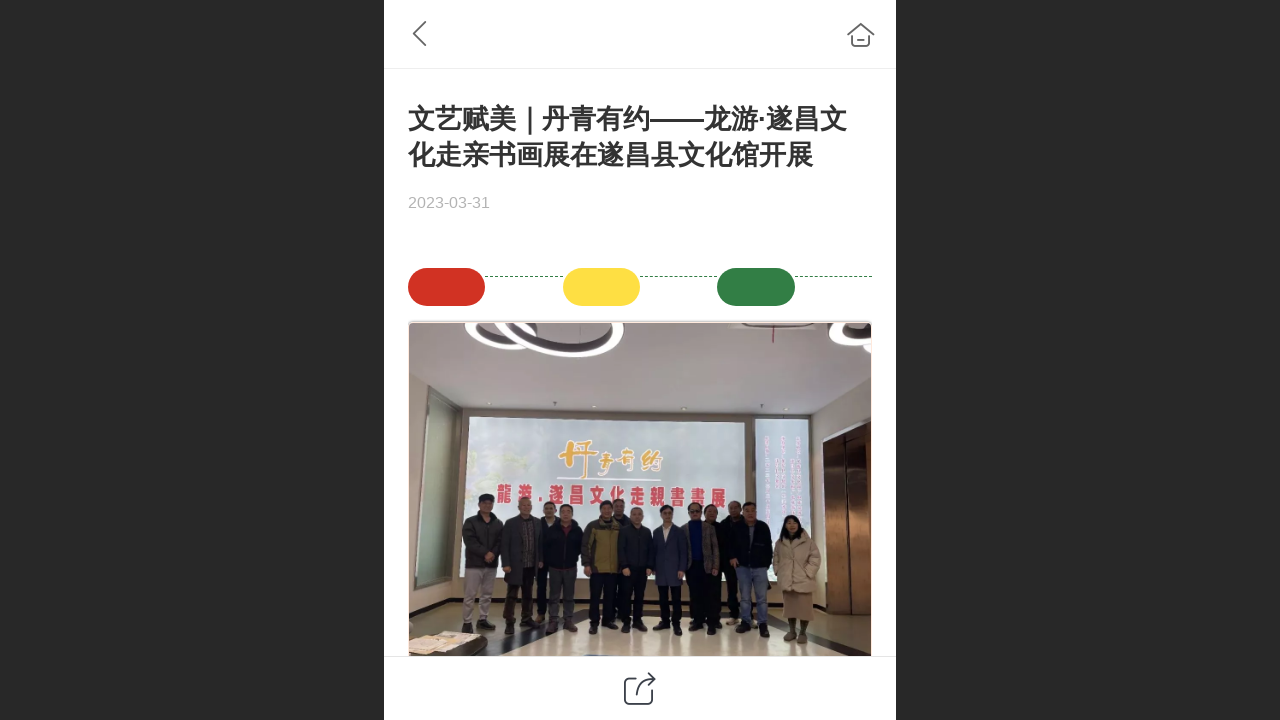

--- FILE ---
content_type: text/html; charset=UTF-8
request_url: http://m.scxszwhg.com/nd.jsp?id=47
body_size: 21857
content:



<!--<html><head></head><body></body></html>-->
<!DOCTYPE html>
<html lang="zh">

<head>
    <title>文艺赋美｜丹青有约——龙游·遂昌文化走亲书画展在遂昌县文化馆开展</title>
    <meta name="keywords" content=""><meta name="description" content="    为推进两地文化艺术交流，由龙游县文化和广电旅游体育局   遂昌县文化和广电旅游体育局联合推出的“丹青有约——龙游·遂昌文化走亲书画展于3月30正式在遂昌县文化馆展出。     龙游县文化馆副馆长、美术馆馆长蓝耀、龙游画院院长王文军、龙游书画院院长周庆云等9位嘉宾与我县文化和广电旅游体育局、县">
    <meta http-equiv="Content-type" content="text/html; charset=utf-8">
    <meta http-equiv="X-UA-Compatible" content="IE=edge">
    <meta http-equiv="Cache-Control" content="no-transform" />
    <meta name="viewport" content="width=device-width, initial-scale=1.0, maximum-scale=1.0, user-scalable=0" />
    <meta name="apple-mobile-web-app-capable" content="yes">
    <meta name="layoutmode" content="standard">
    <meta name="apple-mobile-web-app-status-bar-style" content="black">
    <meta name="renderer" content="webkit">
    <meta content="always" name="referrer">
    <meta name="wap-font-scale" content="no">
    <meta content="telephone=no" name="format-detection" />
    <META HTTP-EQUIV="Pragma" CONTENT="no-cache">
    <link rel="dns-prefetch" href="//mo.faisys.com">
    <link rel="dns-prefetch" href="//jzfe.faisys.com">
    <link rel="dns-prefetch" href="//fe.508sys.com">
    <script type="text/javascript" src="//fe.508sys.com/browserChecked_1_0/js/browserCheck.min.js?v=202203281611"></script>
    <script type="text/javascript">
        if (!BrowserChecked({
                reverse: true,
                notSupportList: [{
                    name: "ie",
                    version: "9"
                }]
            }).isSupport) {
            window.location.href = "/lvBrowser.jsp?url=" + encodeURIComponent(location.href);
        }

    </script>

    
        <link rel="canonical" href="http://m.scxszwhg.com/nd.jsp?id=47">
    <script>document.domain = 'm.scxszwhg.com'</script>
    <script type="text/javascript">
        try {
            var ua = navigator.userAgent.toLowerCase();

            var isWeixin = ua.indexOf('micromessenger') != -1 && ua.indexOf('wxwork') == -1;
            if (isWeixin && self == top && (!tmpGetCookie("_checkWxLogin") || !tmpGetCookie('_wxOpenId2'))) {
                document.cookie = "_checkWxLogin=true";
                document.location.href = '/wxGetOpenId.jsp?returnUrl=' + encodeURIComponent(document.location.href);
            }
        } catch (e) {}

        function tmpGetCookie(name) {
            var arr = document.cookie.replace(/\s/g, "").split(';');
            for (var i = 0; i < arr.length; i++) {
                var tempArr = arr[i].split('=');
                if (tempArr[0] == name) {
                    return decodeURIComponent(tempArr[1]);
                }
            }
            return '';
        }

    </script>
    
    <script>
        var _htmlFontSize = (function () {
            var clientWidth = document.documentElement ? document.documentElement.clientWidth : document.body
                .clientWidth;
            if (clientWidth > 768 && clientWidth < 1280) {
                clientWidth = 768;
            } else if (clientWidth >= 1280) {
                clientWidth = 512;
            }
            var fontSize = clientWidth / 16;
            if (fontSize <= 0) fontSize = 375 / 16;
            document.documentElement.style.fontSize = fontSize + "px";
            return fontSize;
        })();
    </script>

    <link type="text/css" href='//mo.faisys.com/dist/libs/css/base.min.css?v=202601191114'
        rel="stylesheet">

    
    <script defer src="//mo.faisys.com/dist/visitor/client/915.14747400.js"></script><script defer src="//mo.faisys.com/dist/visitor/client/491.9737fae2.js"></script><script defer src="//mo.faisys.com/dist/visitor/client/main.40c41747.js"></script><link href="//mo.faisys.com/dist/visitor/client/main.3b92203d.css" rel="stylesheet">

    
        <link type="text/css" href='//mo.faisys.com/dist/libs/css/themeV3default.min.css?v=202601191114' rel="stylesheet">
    

    <link type="text/css" href="//mo.faisys.com/dist/libs/css/fontsIco.min.css" rel="stylesheet">


    <link rel='stylesheet' id='jzModuleSkinFrame' type='text/css' href='//mos.faisys.com/3/27832851/2052/0/fkModuleSkin.min.css?v=20231017054906'/>
<link rel='stylesheet' id='jzSingleModuleSkinFrame' type='text/css' href='//mos.faisys.com/27832851/2052/0/fkSingleModuleSkin.min.css?v=20231017054906'/>
<link rel='stylesheet' id='jzNavSkinFrame' type='text/css' href='//mos.faisys.com/26/27832851/2052/0/fkNavSkin.min.css?v=20211011113241'/>
<link rel='stylesheet' id='jzFooterNavSkinFrame' type='text/css' href='//mos.faisys.com/30/27832851/2052/0/28/fkFooterNavSkin.min.css?v=20211011113241'/>
<link rel='stylesheet' type='text/css' href='//jzfe.faisys.com/dist/jz/biz-shared/bizShared.min.css?v=202601211300'/>
<link rel='stylesheet' id='css_faitest' type='text/css' href='//fe.508sys.com/faitest_1_4/css/faitest.min.css?v=202109281937'/>
<style id='specialModuleStyle'>
</style>
<style id='mobiTabStyleCss'>
</style>
<style id='mobiLabelStyleCss'>
</style>
<style id='mobiFoldStyleCss'>
</style>
<style id='mobiNoticeStyleCss'>
</style>
<style id='oldThemeColorStyle'>
</style>
<style id='fixedAreaBoxStyle'>
.webFooterBox .ui-calendar-calendar .ui-state-active{background-color:rgba(191,160,115,1);}
.webFooterBox .ui-calendar-calendar .ui-calendar-startDate{background-color:rgba(191,160,115,1);}
.webFooterBox .ui-calendar-prev:after{color:rgba(191,160,115,1);}
.webFooterBox .ui-calendar-next:after{color:rgba(191,160,115,1);}
.webFooterBox .fk-calendarNav{background-color:rgba(191,160,115,1);}
</style>
<style id='mobiStyleFullSiteModule'>
.titleMore:before{content: '更多';}
.formBannerTitle{display: block;}
.form{opacity: 1.0;}
#module27 .formBannerTitle{display: block;}
#module27{opacity: 1.0;}
.g_main_bgGradientColor_v3 {background: linear-gradient(bottom, rgba(191,160,115,1) 10%,rgba(223,207,185,1));background: -webkit-linear-gradient(bottom, rgba(191,160,115,1) 10%,rgba(223,207,185,1));background: -ms-linear-gradient(bottom, rgba(191,160,115,1) 10%,rgba(223,207,185,1));background: -ms-linear-gradient(bottom, rgba(191,160,115,1) 10%,rgba(223,207,185,1));background: -moz-linear-gradient(bottom, rgba(191,160,115,1) 10%,rgba(223,207,185,1));background: -o-linear-gradient(bottom, rgba(191,160,115,1) 10%,rgba(223,207,185,1));}
.g_main_bgGradientTopColor_v3 {background: linear-gradient(top, rgba(191,160,115,1), rgba(255,255,255,1));background: -webkit-linear-gradient(top, rgba(191,160,115,1), rgba(255,255,255,1));background: -ms-linear-gradient(top, rgba(191,160,115,1), rgba(255,255,255,1));background: -ms-linear-gradient(top, rgba(191,160,115,1), rgba(255,255,255,1));background: -moz-linear-gradient(top, rgba(191,160,115,1), rgba(255,255,255,1));background: -o-linear-gradient(top, rgba(191,160,115,1), rgba(255,255,255,1));}
.g_main_bgGradientLeftColor_v3 {background: linear-gradient(left, rgba(191,160,115,1) 50%,rgba(210,188,157,1));background: -webkit-linear-gradient(left, rgba(191,160,115,1) 50%,rgba(210,188,157,1));background: -ms-linear-gradient(left, rgba(191,160,115,1) 50%,rgba(210,188,157,1));background: -ms-linear-gradient(left, rgba(191,160,115,1) 50%,rgba(210,188,157,1));background: -moz-linear-gradient(left, rgba(191,160,115,1) 50%,rgba(210,188,157,1));background: -o-linear-gradient(left, rgba(191,160,115,1) 50%,rgba(210,188,157,1));}
.g_main_bgColor_v3 {background-color: rgba(191,160,115,1);}
.g_main_color_v3 {color: rgba(191,160,115,1);}
.g_main_bdColor_v3 {border-color: rgba(191,160,115,1);}
.g_main_fillColor_v3 {fill: rgba(191,160,115,1);}
.g_main_hoverbgColor_v3:hover {background-color: rgba(191,160,115,1);}
.g_main_bdColor_v3_a20 {border-color: rgba(191,160,115,0.2);}
.g_main_sdColor_v3_1 {box-shadow: 0 0.15rem 0.375rem 0 rgba(191,160,115,0.35000000000000003);}
.g_minor1_bgColor_v3 {background-color: rgba(191,173,115,1);}
.g_minor1_color_v3 {color: rgba(191,173,115,1);}
.g_minor1_bdColor_v3 {border-color: rgba(191,173,115,1);}
.g_minor2_bgColor_v3 {background-color: rgba(191,140,115,1);}
.g_minor2_color_v3 {color: rgba(191,140,115,1);}
.g_minor2_bdColor_v3 {border-color: rgba(191,140,115,1);}
.g_minor3_bgColor_v3 {background-color: rgba(143,126,101,1);}
.g_minor3_color_v3 {color: rgba(143,126,101,1);}
.g_minor3_bdColor_v3 {border-color: rgba(143,126,101,1);}
.p_memberShipCard.memberShipCardArea{ background: url(//mo.faisys.com/image/memberShipCard/memberCenterCardBg1_black.png) no-repeat; background-size: contain;    background-position: center;}
.p_memberShipCard.memberShipCardArea .membershipCardName{ color: #EDCE97;}
#webHeader_v3 {display:none}
.webHeader_v3 .header_v3 .functional_group .languageSelect .lanItem:hover, .languageSelect .lanItem.current {color:rgba(191,160,115,1)}
#webHeader_v3 .headTitle_v3 h1{font-size:0.64rem;color:#000;}
#webHeader_v3 .headTitle_v3 h1 a{}
#webHeader_v3 .header_v3 .icon i{color:rgba(77, 77, 77, 0.3886255924170616);}
#webHeader_v3 .header_v3 .headIcon_v3{display: none;}
#webFooter_v3{display:none;}
</style>
<style id='singleModuleColor'>
</style>
<style id='footerNavStyle'>
 #p_footer_nav_wrap .s_hump .is_select .u_nav_icon_decorate .u_nav_icon{color: #fff;}
#p_footer_nav_wrap {display:none;}
.p_footer_nav .u_nav{width:25%;}
#footer_nav_1008 .u_nav_icon{background-image:none;} 
#footer_nav_1008 .u_nav_icon:before{content:'\a0841';}
#footer_nav_1006 .u_nav_icon{background-image:none;} 
#footer_nav_1006 .u_nav_icon:before{content:'\a1077';}
#footer_nav_1007 .u_nav_icon{background-image:none;} 
#footer_nav_1007 .u_nav_icon:before{content:'\a0877';}
#footer_nav_1005 .u_nav_icon{background-image:none;} 
#footer_nav_1005 .u_nav_icon:before{content:'\a0913';}
</style><style id='mobiStyleModule'>
</style>
<style id='mobiCubeStyleModule'>
</style>
<style type="text/css" id='independentFooterBarSet'>
.webCustomerServiceBox{display:none;}
</style>
<style id='otherStyle'>
</style>
<style id="webBodyBackgroundStyle">
#g_web{background:none;}
#webContainerBox{background:none;}
#webBodyBackground{background:url(//mo.faisys.com/image/background/14.jpg) center center;background-size:cover;}
.fullScreenDivCotainer .fk-body-bg{background:url(//mo.faisys.com/image/background/14.jpg) center center;background-size:cover;}
</style>
<style type='text/css' id='independentColStyle'>
</style>
<style id='mobiStyleNav' type='text/css'>
#navbar {display:none;}
#navButton {display:none;}
</style>
<style id='webDetailPageStyle' type="text/css">
.webDetailPage{display:none;}
#webFooter{display:none;}
div.g_web{background:#fff;}
.webContainerBox{background:#fff;min-height:100%;}
.webContainerBox .form .formMiddle{background:#fff;}
</style>
<style id='mobiStyleService' type='text/css'>
.open .serviceNavItem:nth-child(2) {transition-delay: 160ms;} 
#svebar_1 .icon-serItemIcon:before{content:'\e62c';content:'\e62c';} 
#svebar_1 .icon-serItemIcon{background-image:none;} 
.open .serviceNavItem:nth-child(4) {transition-delay: 240ms;} 
#svebar_3 .icon-serItemIcon:before{content:'\e67c';content:'\e67c';} 
#svebar_3 .icon-serItemIcon{background-image:none;} 
.open .serviceNavItem:nth-child(6) {transition-delay: 320ms;} 
#svebar_4 .icon-serItemIcon:before{content:'\e6b2';content:'\e6b2';} 
#svebar_4 .icon-serItemIcon{background-image:none;} 
.open .serviceNavItem:nth-child(8) {transition-delay: 400ms;} 
#svebar_2 .icon-serItemIcon:before{content:'\e6a0';content:'\e6a0';} 
#svebar_2 .icon-serItemIcon{background-image:none;} 
.open .serviceNavItem:nth-child(10) {transition-delay: 480ms;} 
#svebar_5 .icon-serItemIcon:before{content:'\e6ca';content:'\e6ca';} 
#svebar_5 .icon-serItemIcon{background-image:none;} 
.open .serviceNavItem:nth-child(12) {transition-delay: 560ms;} 
#svebar_-1 .icon-serItemIcon:before{content:'\eada';content:'\eada';} 
#svebar_-1 .icon-serItemIcon{background-image:none;} 
</style>
<link rel='stylesheet' type='text/css' href='//fe.508sys.com/faitest_1_4/css/faitest.min.css?v=202109281937'/>
</head>

<body faiscoMobi="true" class="new_ui_body_wrap">
    <div id="preview" data-server-rendered="true" class="preview-area preview-area_visit g_locale2052" data-v-32ab3db8><!----> <!----> <div id="g_body" class="jz_themeV3 regularHeadStyle mobiCol28" data-v-32ab3db8><!----> <div class="webLeft" data-v-32ab3db8></div> <div id="g_web" class="g_web jz_theme_1027 jz_themePresetIndex_1 jz_otherTheme" data-v-32ab3db8><div id="webLoading" class="loading" style="display: none" data-v-32ab3db8><div id="splashscreen" class="splashscreen ui-loader" data-v-32ab3db8><span class="ui-icon ui-icon-loading spin" data-v-32ab3db8></span></div></div> <div id="webTopBox" class="webTopBox" data-v-32ab3db8><div id="webTop" class="webTop" data-v-32ab3db8><div id="J_navExpandAnimate" class="jz_navExpendAnimate" data-v-32ab3db8></div> <div id="navbar" skinid="26" type="1" layout="3" navpos="1" class="navbarV3 navbar is_initing navBaseIcon"><div id="J_nav_bar_wrap" class="nav_bar_wrap"><div id="navbarList" class="nav_bar_list"></div> <div class="navLeft icon-navLeft"></div> <div class="navRight icon-navRight"></div> <div class="navTouchLeft"></div> <div class="navTouchRight"></div> <div class="jz_subMenuSeoGhost"></div></div></div> <div id="navButton" class="navButton is_initing" style="display:none;" data-v-32ab3db8><div class="navButton-icon icon-"></div> <div class="J_hamburger u_hamburger icon-"></div></div></div></div> <div id="webHeader_v3" styleid="3" class="webHeader_v3 headStyle3 J_header_is_hide" data-v-32ab3db8><div id="web_header_fixed_box" class="fixedBox J_headerFixBox"><div id="headBg_v3" class="headBg_v3 g_main_bgColor_v3"><!----> <div id="header_v3" class="header_v3" style="opacity:0;"><div id="headIcon_v3" pw="160" ph="160" class="headIcon_v3"><a href="/"><div class="f-logo"></div></a></div> <div id="headTitle_v3" class="headTitle_v3  "><h1 id="headTitleV3H1" title="" class="headTitleV3H1 headTitleV3H1TextAlign"><a href="/">遂昌县文化馆</a> <!----></h1></div> <!----> <div id="functional_group" class="functional_group "><div class="contentBox"><!----> <!----> <!----> <div class="head_search icon show"><a class="topSearch"><i class="faisco-icons-S000290"></i><span class="iconTitle">搜索</span></a></div> <!----> <!----></div></div> <!----></div></div></div></div> <div id="webBannerBox" class="webBannerBox moveAnimation" data-v-32ab3db8><!----> <!----> <!----></div> <div id="webContainerBox" class="webContainerBox" style="overflow:hidden;" data-v-32ab3db8><div id="webModuleContainer" class="webModuleContainer" data-v-32ab3db8><div id="module27" _moduleStyle="49" _autoHeight="1" _height="0" _autoWidth="1" _width="0" _inPopupZone="0" _inTab="0" _inFold="0" _infloatzone="0" _bHeight="0" _headerHiden="1" class="form Handle module27 formStyle49" data-v-32ab3db8><div _bannerAutoHeight="1" class="formBannerTitle formBannerTitle27" style="display:none;"><div class="titleLeft titleLeft27"></div> <div class="clearFix titleCenter titleCenter27"><div class="titleText titleText27"><div class="titleTextIcon icon-titleText">
                    
                </div> <div class="textContent"><span class="textModuleName">文章详情</span> <!----> <!----></div></div> <!----> <!----> <!----></div> <div class="titleRight titleRight27"></div></div> <div class="formMiddle formMiddle27"><div class="middleLeft middleLeft27"></div> <div class="middleCenter middleCenter27"><div _innerType="0" class="formMiddleContent moduleContent formMiddleContent27"><div class="module_content"><div id="newsNewDetailPanel27" class="newsNewDetailPanel newsDetailV3Panel detailPanelV3"><div id="productDetailHeader27" class="productDetailHeader detailHeaderColor"><span class="icon-gClose g_round g_iconMiddle newsBack icon-defaultColor newsIconBlack"></span> <a href="/index.jsp" class="icon-gHome g_round g_iconMiddle newsHome icon-defaultColor newsIconBlack" style="right:0.45rem;"></a> <!----></div> <div id="newsDetail27" class="newsDetail fk_mallNewDetail" data-v-5c5dfada><div id="newsDetailPanel" class="pageStyle1" data-v-5c5dfada><div id="newsFigure27" alt="封面图" src-original="//27832851.s21i.faiusr.com/2/ABUIABACGAAgsP30oQYo9POohwIwuAg4qgY.jpg" class="newsFigure J_img_lazyload g_bgColor" style="display:none;width:100%;height:9.6rem;background-image:url(//mo.faisys.com/image/loading/transparent.png);" data-v-5c5dfada><!----></div> <div class="newsInfoTitle title-textStyle" data-v-5c5dfada><div class="g_displayClamp2 displayClamp2Style" data-v-5c5dfada><h1 class="textTitle" data-v-5c5dfada>文艺赋美｜丹青有约——龙游·遂昌文化走亲书画展在遂昌县文化馆开展</h1></div> <!----></div> <div class="newsContentPanel" data-v-5c5dfada><div class="newsCustomPanel notNewNewsCustomPanel" data-v-5c5dfada><!----> <div class="newsCustom newsDate" data-v-5c5dfada>2023-03-31</div> <!----></div> <div class="newsContent blankBottom richContent" data-v-5c5dfada><div ref-name="newsContent" data-v-5c5dfada><div class="jz_fix_ue_img"><p style="line-height:1.5em;"><section powered-by="xiumi.us" style="margin:0.5rem 0.0rem;padding:0.0rem;outline:0px;max-width:100%;box-sizing:border-box;color:rgba(0, 0, 0, 0.9);font-family:system-ui, -apple-system, blinkmacsystemfont, &amp;amp;font-size:0.8rem;letter-spacing:0.544px;justify-content:flex-start;display:flex;flex-flow:row nowrap;visibility:visible;overflow-wrap:break-word !important"><section style="margin:0.0rem ;padding:0.0rem;outline:0px;max-width:100%;box-sizing:border-box;overflow-wrap:break-word !important;display:inline-block;vertical-align:top;width:100%;visibility:visible"><section powered-by="xiumi.us" style="margin:0.0rem ;padding:0.0rem;outline:0px;max-width:100%;box-sizing:border-box;overflow-wrap:break-word !important;text-align:center;visibility:visible"><section style="margin:0.0rem ;padding:0.0rem;outline:0px;max-width:100%;box-sizing:border-box;overflow-wrap:break-word !important;display:inline-block;width:100%;vertical-align:top;overflow:hidden;border-radius:220px;background-color:#d13223;visibility:visible"><section powered-by="xiumi.us" style="margin:0.0rem ;padding:0.0rem;outline:0px;max-width:100%;box-sizing:border-box;overflow-wrap:break-word !important;text-align:justify;visibility:visible"></p><p style="max-width:100%;box-sizing:border-box;clear:both;min-height:1em;visibility:visible;overflow-wrap:break-word !important;"><br data-filtered="filtered" style="margin:0.0rem ;padding:0.0rem;outline:0px;max-width:100%;box-sizing:border-box;overflow-wrap:break-word !important;visibility:visible" /></p></section></section></section></section><section style="margin:0.0rem ;padding:0.0rem;outline:0px;max-width:100%;box-sizing:border-box;overflow-wrap:break-word !important;display:inline-block;vertical-align:top;width:100%;visibility:visible"><section powered-by="xiumi.us" style="margin:0.25rem 0.0rem 0.4rem ;padding:0.0rem;outline:0px;max-width:100%;box-sizing:border-box;overflow-wrap:break-word !important;visibility:visible"><section style="margin:0.0rem ;padding:0.0rem;outline:0px;max-width:100%;box-sizing:border-box;overflow-wrap:break-word !important;border-top:1px dashed #327e45;visibility:visible"></section></section></section><section style="margin:0.0rem ;padding:0.0rem;outline:0px;max-width:100%;box-sizing:border-box;overflow-wrap:break-word !important;display:inline-block;vertical-align:top;width:100%;visibility:visible"><section powered-by="xiumi.us" style="margin:0.0rem ;padding:0.0rem;outline:0px;max-width:100%;box-sizing:border-box;overflow-wrap:break-word !important;text-align:center;visibility:visible"><section style="margin:0.0rem ;padding:0.0rem;outline:0px;max-width:100%;box-sizing:border-box;overflow-wrap:break-word !important;display:inline-block;width:100%;vertical-align:top;overflow:hidden;border-radius:220px;background-color:#fedf43;visibility:visible"><section powered-by="xiumi.us" style="margin:0.0rem ;padding:0.0rem;outline:0px;max-width:100%;box-sizing:border-box;overflow-wrap:break-word !important;text-align:justify;visibility:visible"><p style="max-width:100%;box-sizing:border-box;clear:both;min-height:1em;visibility:visible;overflow-wrap:break-word !important;"><br data-filtered="filtered" style="margin:0.0rem ;padding:0.0rem;outline:0px;max-width:100%;box-sizing:border-box;overflow-wrap:break-word !important;visibility:visible" /></p></section></section></section></section><section style="margin:0.0rem ;padding:0.0rem;outline:0px;max-width:100%;box-sizing:border-box;overflow-wrap:break-word !important;display:inline-block;vertical-align:top;width:100%;visibility:visible"><section powered-by="xiumi.us" style="margin:0.25rem 0.0rem 0.4rem ;padding:0.0rem;outline:0px;max-width:100%;box-sizing:border-box;overflow-wrap:break-word !important;visibility:visible"><section style="margin:0.0rem ;padding:0.0rem;outline:0px;max-width:100%;box-sizing:border-box;overflow-wrap:break-word !important;border-top:1px dashed #327e45;visibility:visible"></section></section></section><section style="margin:0.0rem ;padding:0.0rem;outline:0px;max-width:100%;box-sizing:border-box;overflow-wrap:break-word !important;display:inline-block;vertical-align:top;width:100%;visibility:visible"><section powered-by="xiumi.us" style="margin:0.0rem ;padding:0.0rem;outline:0px;max-width:100%;box-sizing:border-box;overflow-wrap:break-word !important;text-align:center;visibility:visible"><section style="margin:0.0rem ;padding:0.0rem;outline:0px;max-width:100%;box-sizing:border-box;overflow-wrap:break-word !important;display:inline-block;width:100%;vertical-align:top;overflow:hidden;border-radius:220px;background-color:#327e45;visibility:visible"><section powered-by="xiumi.us" style="margin:0.0rem ;padding:0.0rem;outline:0px;max-width:100%;box-sizing:border-box;overflow-wrap:break-word !important;text-align:justify;visibility:visible"><p style="max-width:100%;box-sizing:border-box;clear:both;min-height:1em;visibility:visible;overflow-wrap:break-word !important;"><br data-filtered="filtered" style="margin:0.0rem ;padding:0.0rem;outline:0px;max-width:100%;box-sizing:border-box;overflow-wrap:break-word !important;visibility:visible" /></p></section></section></section></section><section style="margin:0.0rem ;padding:0.0rem;outline:0px;max-width:100%;box-sizing:border-box;overflow-wrap:break-word !important;display:inline-block;vertical-align:top;width:100%;visibility:visible"><section powered-by="xiumi.us" style="margin:0.25rem 0.0rem 0.4rem ;padding:0.0rem;outline:0px;max-width:100%;box-sizing:border-box;overflow-wrap:break-word !important;visibility:visible"><section style="margin:0.0rem ;padding:0.0rem;outline:0px;max-width:100%;box-sizing:border-box;overflow-wrap:break-word !important;border-top:1px dashed #327e45;visibility:visible"></section></section></section></section></p><section powered-by="xiumi.us" style="margin:0.5rem 0.0rem;padding:0.0rem;outline:0px;max-width:100%;box-sizing:border-box;color:rgba(0, 0, 0, 0.9);font-family:system-ui, -apple-system, blinkmacsystemfont, &amp;amp;font-size:0.8rem;letter-spacing:0.544px;text-align:center;line-height:0;visibility:visible;overflow-wrap:break-word !important"><section style="margin:0.0rem ;padding:0.0rem;outline:0px;max-width:100%;box-sizing:border-box;overflow-wrap:break-word !important;vertical-align:middle;display:inline-block;line-height:0;border-width:1px;border-radius:5px;border-style:solid;border-color:#ffe9dc;overflow:hidden;width:100%;box-shadow:#777777 0px 0px 3px;visibility:visible"><img class="rich_pages wxw-img J_img_lazyload" data-ratio="0.75" data-src="https://mmbiz.qpic.cn/mmbiz_jpg/gNdvXibZpWgGrEdqJ7mCibpuuPk1bVKDz6nPpXLnsVsKcbX33Iib8rb0w0oq5Dmr92qyrhx7WfQiadSrpxdI5ZZUUg/640?wx_fmt=jpeg" data-w="1080" width="100%" data-index="1" src="//mo.faisys.com/image/loading/transparent.png" _width="100%" crossorigin="anonymous" alt="图片" data-fail="0" style="margin:0px;padding:0px;outline:0px;box-sizing:border-box;overflow-wrap:break-word !important;vertical-align:middle;width:621.615px;visibility:visible !important;max-width:100%" / src-original="//27832851.s21i.faiusr.com/2/ABUIABACGAAgsP30oQYo9POohwIwuAg4qgY.jpg" vwidth=1080 vheight=810></section></section><section powered-by="xiumi.us" style="margin:0.5rem 0.0rem 0.0rem;padding:0.0rem;outline:0px;max-width:100%;box-sizing:border-box;color:rgba(0, 0, 0, 0.9);font-family:system-ui, -apple-system, blinkmacsystemfont, &amp;amp;font-size:0.8rem;letter-spacing:0.544px;text-align:center;visibility:visible;overflow-wrap:break-word !important"><section style="margin:0.0rem;padding:0.0rem 0.5rem;outline:0px;max-width:100%;box-sizing:border-box;overflow-wrap:break-word !important;text-align:justify;font-size:0.75rem;letter-spacing:0.8px;visibility:visible"><p style="max-width:100%;box-sizing:border-box;clear:both;min-height:1em;visibility:visible;overflow-wrap:break-word !important;">&nbsp; &nbsp; 为推进两地文化艺术交流，由龙游县文化和广电旅游体育局&nbsp; &nbsp;遂昌县文化和广电旅游体育局联合推出的“丹青有约——龙游<span style="margin:0.0rem ;padding:0.0rem;outline:0px;max-width:100%;box-sizing:border-box;overflow-wrap:break-word !important;letter-spacing:0.8px;visibility:visible">·</span><span style="margin:0.0rem ;padding:0.0rem;outline:0px;max-width:100%;box-sizing:border-box;overflow-wrap:break-word !important;letter-spacing:0.8px;visibility:visible">遂昌文化走亲书画展于3月30正式在遂昌县文化馆展出。</span></p></section></section><section powered-by="xiumi.us" style="margin:0.5rem 0.0rem;padding:0.0rem;outline:0px;max-width:100%;box-sizing:border-box;color:rgba(0, 0, 0, 0.9);font-family:system-ui, -apple-system, blinkmacsystemfont, &amp;amp;font-size:0.8rem;letter-spacing:0.544px;text-align:center;line-height:0;visibility:visible;overflow-wrap:break-word !important"><section style="margin:0.0rem ;padding:0.0rem;outline:0px;max-width:100%;box-sizing:border-box;overflow-wrap:break-word !important;vertical-align:middle;display:inline-block;line-height:0;border-width:1px;border-radius:5px;border-style:solid;border-color:#ffe9dc;overflow:hidden;width:100%;box-shadow:#777777 0px 0px 3px;visibility:visible"><img class="rich_pages wxw-img J_img_lazyload" data-ratio="0.45092592592592595" data-src="https://mmbiz.qpic.cn/mmbiz_jpg/gNdvXibZpWgGrEdqJ7mCibpuuPk1bVKDz6f3c6JuKu3uVVibMQUlIl7HwCbIEc47SJicqyciaXPT4icz4u7gz4aLoUFA/640?wx_fmt=jpeg" data-w="1080" width="100%" data-index="2" src="//mo.faisys.com/image/loading/transparent.png" _width="100%" crossorigin="anonymous" alt="图片" data-fail="0" style="margin:0px;padding:0px;outline:0px;box-sizing:border-box;overflow-wrap:break-word !important;vertical-align:middle;width:621.615px;visibility:visible !important;max-width:100%" / src-original="//27832851.s21i.faiusr.com/2/ABUIABACGAAgsP30oQYo1uuenQMwuAg45wM.jpg" vwidth=1080 vheight=487></section></section><section powered-by="xiumi.us" style="margin:0.5rem 0.0rem;padding:0.0rem;outline:0px;max-width:100%;box-sizing:border-box;color:rgba(0, 0, 0, 0.9);font-family:system-ui, -apple-system, blinkmacsystemfont, &amp;amp;font-size:0.8rem;letter-spacing:0.544px;text-align:center;overflow-wrap:break-word !important"><section style="margin:0.0rem;padding:0.0rem 0.5rem;outline:0px;max-width:100%;box-sizing:border-box;overflow-wrap:break-word !important;text-align:justify;font-size:0.75rem"><p style="max-width:100%;box-sizing:border-box;clear:both;min-height:1em;overflow-wrap:break-word !important;">&nbsp; &nbsp; 龙游县文化馆副馆长、美术馆馆长蓝耀、龙游画院院长王文军、龙游书画院院长周庆云等9位嘉宾与我县文化和广电旅游体育局、县文化馆部份领导干部以及我县文化艺术骨干参加了本次活动。</p></section></section><section powered-by="xiumi.us" style="margin:0.0rem;padding:0.0rem;outline:0px;max-width:100%;box-sizing:border-box;color:rgba(0, 0, 0, 0.9);font-family:system-ui, -apple-system, blinkmacsystemfont, &amp;amp;font-size:0.8rem;letter-spacing:0.544px;justify-content:flex-start;display:flex;flex-flow:row nowrap;overflow-wrap:break-word !important"><section style="margin:0.0rem ;padding:0.0rem;outline:0px;max-width:100%;box-sizing:border-box;overflow-wrap:break-word !important;display:inline-block;vertical-align:top;width:100%;align-self:flex-start;flex:0 0 auto"><section powered-by="xiumi.us" style="margin:0.5rem 0.0rem ;padding:0.0rem;outline:0px;max-width:100%;box-sizing:border-box;overflow-wrap:break-word !important;text-align:center;line-height:0"><section style="margin:0.0rem ;padding:0.0rem;outline:0px;max-width:100%;box-sizing:border-box;overflow-wrap:break-word !important;vertical-align:middle;display:inline-block;line-height:0;border-width:1px;border-radius:5px;border-style:solid;border-color:#ffe9dc;overflow:hidden;width:100%;box-shadow:#777777 0px 0px 3px"><img data-ratio="0.45092592592592595" data-w="1080" data-src="https://mmbiz.qpic.cn/mmbiz_jpg/gNdvXibZpWgGrEdqJ7mCibpuuPk1bVKDz63G0aicROPmRUKwGc43U1gaSQHvsBjp1XU2ObIfxFTddRVykYKBqNElg/640?wx_fmt=jpeg" width="100%" data-index="3" src="//mo.faisys.com/image/loading/transparent.png" _width="100%" crossorigin="anonymous" alt="图片" data-fail="0" style="margin:0px;padding:0px;outline:0px;box-sizing:border-box;overflow-wrap:break-word !important;vertical-align:middle;width:309.688px;visibility:visible !important;max-width:100%" / src-original="//27832851.s21i.faiusr.com/2/ABUIABACGAAgsP30oQYo9smyGDC4CDjnAw.jpg" class=J_img_lazyload vwidth=1080 vheight=487></section></section><section powered-by="xiumi.us" style="margin:0.5rem 0.0rem ;padding:0.0rem;outline:0px;max-width:100%;box-sizing:border-box;overflow-wrap:break-word !important;text-align:center;line-height:0"><section style="margin:0.0rem ;padding:0.0rem;outline:0px;max-width:100%;box-sizing:border-box;overflow-wrap:break-word !important;vertical-align:middle;display:inline-block;line-height:0;border-width:1px;border-radius:5px;border-style:solid;border-color:#ffe9dc;overflow:hidden;width:100%;box-shadow:#777777 0px 0px 3px"><img data-ratio="2.214814814814815" data-w="1080" data-src="https://mmbiz.qpic.cn/mmbiz_jpg/gNdvXibZpWgFCYDFxDibvmGokYV7eTYbJdk8ErF6EzoUMxQv5oV44zoxV9roWrib6mia6cOKDticBhT2yZ9O2CTEl5Q/640?wx_fmt=jpeg" width="100%" data-index="4" src="//mo.faisys.com/image/loading/transparent.png" _width="100%" crossorigin="anonymous" alt="图片" data-fail="0" style="margin:0px;padding:0px;outline:0px;box-sizing:border-box;overflow-wrap:break-word !important;vertical-align:middle;width:309.688px;visibility:visible !important;max-width:100%" / src-original="//27832851.s21i.faiusr.com/2/ABUIABACGAAgsP30oQYojqfergIwuAg42BI.jpg" class=J_img_lazyload vwidth=1080 vheight=2392></section></section></section><section style="margin:0.0rem ;padding:0.0rem;outline:0px;max-width:100%;box-sizing:border-box;overflow-wrap:break-word !important;display:inline-block;vertical-align:top;width:100%;align-self:flex-start;flex:0 0 auto"><section powered-by="xiumi.us" style="margin:0.5rem 0.0rem ;padding:0.0rem;outline:0px;max-width:100%;box-sizing:border-box;overflow-wrap:break-word !important;text-align:center;line-height:0"><section style="margin:0.0rem ;padding:0.0rem;outline:0px;max-width:100%;box-sizing:border-box;overflow-wrap:break-word !important;vertical-align:middle;display:inline-block;line-height:0;border-width:1px;border-radius:5px;border-style:solid;border-color:#ffe9dc;overflow:hidden;width:100%;box-shadow:#777777 0px 0px 3px"><img data-ratio="0.45092592592592595" data-w="1080" data-src="https://mmbiz.qpic.cn/mmbiz_jpg/gNdvXibZpWgGrEdqJ7mCibpuuPk1bVKDz6W5QVVlibDo0LLJK9wv5V2iafoTHeu1TEWm6IjYeBicpJFPhbXnKicJNLMA/640?wx_fmt=jpeg" width="100%" data-index="5" src="//mo.faisys.com/image/loading/transparent.png" _width="100%" crossorigin="anonymous" alt="图片" data-fail="0" style="margin:0px;padding:0px;outline:0px;box-sizing:border-box;overflow-wrap:break-word !important;vertical-align:middle;width:309.688px;visibility:visible !important;max-width:100%" / src-original="//27832851.s21i.faiusr.com/2/ABUIABACGAAgsP30oQYonr2iFTC4CDjnAw.jpg" class=J_img_lazyload vwidth=1080 vheight=487></section></section><section powered-by="xiumi.us" style="margin:0.5rem 0.0rem ;padding:0.0rem;outline:0px;max-width:100%;box-sizing:border-box;overflow-wrap:break-word !important;text-align:center;line-height:0"><section style="margin:0.0rem ;padding:0.0rem;outline:0px;max-width:100%;box-sizing:border-box;overflow-wrap:break-word !important;vertical-align:middle;display:inline-block;line-height:0;border-width:1px;border-radius:5px;border-style:solid;border-color:#ffe9dc;overflow:hidden;width:100%;box-shadow:#777777 0px 0px 3px"><img data-ratio="2.214814814814815" data-w="1080" data-src="https://mmbiz.qpic.cn/mmbiz_jpg/gNdvXibZpWgFCYDFxDibvmGokYV7eTYbJdPLhMxDqR3phrERSGyb3icvPicFxQ9XEIqmicEYVOicMibuKJYFtd5iaxvTIg/640?wx_fmt=jpeg" width="100%" data-index="6" src="//mo.faisys.com/image/loading/transparent.png" _width="100%" crossorigin="anonymous" alt="图片" data-fail="0" style="margin:0px;padding:0px;outline:0px;box-sizing:border-box;overflow-wrap:break-word !important;vertical-align:middle;width:309.688px;visibility:visible !important;max-width:100%" / src-original="//27832851.s21i.faiusr.com/2/ABUIABACGAAgsP30oQYowOWvygcwuAg42BI.jpg" class=J_img_lazyload vwidth=1080 vheight=2392></section></section></section></section><section powered-by="xiumi.us" style="margin:0.3rem 0.0rem 0.5rem;padding:0.0rem;outline:0px;max-width:100%;box-sizing:border-box;color:rgba(0, 0, 0, 0.9);font-family:system-ui, -apple-system, blinkmacsystemfont, &amp;amp;font-size:0.8rem;letter-spacing:0.544px;text-align:center;overflow-wrap:break-word !important"><section style="margin:0.0rem;padding:0.0rem 0.5rem;outline:0px;max-width:100%;box-sizing:border-box;overflow-wrap:break-word !important;text-align:justify;font-size:0.75rem;letter-spacing:0.8px"><p style="max-width:100%;box-sizing:border-box;clear:both;min-height:1em;overflow-wrap:break-word !important;"><span style="margin:0.0rem ;padding:0.0rem;outline:0px;max-width:100%;box-sizing:border-box;overflow-wrap:break-word !important;letter-spacing:0.8px">&nbsp; &nbsp; 本次展出的58幅书画作品，其作品风雅劲峭、笔精墨妙，涵盖秀美山川、水墨花鸟、隶书、草书等，以不同的视角和丰富的表现手法呈现了龙游鲜明的地域特色和动人的文化魅力。为两地书画爱好者搭建艺术交流的桥梁，拉近两地文化距离，增进两地的合作和友谊，谱写合作交流的新篇章。</span></p><p style="max-width:100%;box-sizing:border-box;clear:both;min-height:1em;overflow-wrap:break-word !important;">&nbsp; &nbsp; 本次展览时间为3月30日至4月30日，欢迎大家参观学习。</p></section></section><p style="line-height:1.5em;"><br /></p></div></div> <!----> <!----></div> <!----> <!----> <!----> <div id="newsDetailV3Share" class="icon-share newsShare" data-v-5c5dfada><span data-v-5c5dfada>分享</span></div> <!----></div> <div class="only_share" data-v-5c5dfada><span id="newsDetailShare" class="icon-share g_iconMiddle g_round newsShare icon-defaultColor" data-v-5c5dfada></span></div> <!----> <div id="renderInNewsDetailComment" data-v-5c5dfada></div></div></div></div> <!----> <div id="userCommentPanel" class="userCommentPanel" style="display:none;"><div class="userCommentHead"><span class="userCommentGoBack icon-gClose g_iconMiddle"></span>发表评论<a href="/" class="userCommentGoHome icon-gHome g_iconMiddle"></a></div> <div class="userCommentBody"><!----> <ul class="tabUl"><li id="tabUserLi1" data="1" class="tabLi tabActive g_main_color_v3 g_main_bdColor_v3">登录评论</li><li id="tabUserLi2" data="2" class="tabLi">匿名评论</li></ul> <div class="tabBody"><div id="tabUserPanel1" class="tabPanel tabPanelAtive"><!----> <div class="userCommentInfo"><div class="g_globalLine"><input id="user" placeholder="请输入账号" type="text" maxlength="50" class="itemEdit g_input"> <span class="icon-mnameIcon"></span></div> <div class="g_globalLine"><input id="password" type="password" maxlength="20" placeholder="请输入密码" class="itemEdit g_input"> <span class="icon-mpswIcon"></span></div> <div id="userCommentRemarkPanel1"><div class="g_globalLine"><textarea id="userCommentRemark" minlength="2" maxlength="1000" placeholder="请输入内容：" class="itemEdit msgIcon g_textArea"></textarea> <span class="icon-mmsgIcon"></span></div></div> <div id="userCommentLoginAndComform" class="userCommentComform g_button g_main_bgColor_v3">提交</div></div></div> <div id="tabUserPanel2" class="tabPanel"><!----> <div id="userCommentInfo2" class="userCommentInfo"><div class="g_globalLine"><input id="anonymityCommentUser" type="text" maxlength="50" placeholder="请输入昵称" class="itemEdit g_input"> <span class="icon-mnameIcon"></span></div> <div id="userCommentRemarkPanel2"></div> <div id="anonymityCommentComform" class="userCommentComform g_button g_main_bgColor_v3">提交</div></div></div> <input id="postCommentId" type="hidden" value="47"></div></div></div></div></div></div> <div class="middleRight middleRight27"></div></div> <!----></div> <!----> <div id="bookingPanelTriggle" data-v-32ab3db8></div></div></div> <!----> <div id="webFooterBox" class="webFooterBox" data-v-32ab3db8><!----> <div id="webFooter" class="webFooter" data-v-32ab3db8><!----></div> <div id="fullScreenDivCotainer" class="fullScreenDivCotainer" data-v-32ab3db8></div></div> <div id="p_footer_nav_wrap" class="p_footer_nav_wrap"><div id="J_footer_nav" class="p_footer_nav is_length_4 s_icon_word"><div id="fixedAreaBox" class="p_footer_item_wrap"><div class="J_nav_items_wrap nav_items_wrap"><a id="footer_nav_1008" href="http://m.scxszwhg.com/" title="首页" class="J_footer_nav u_nav footer_nav_1008 is_first"><div class="u_nav_content"><div class="u_nav_icon_decorate"><i class="u_nav_icon icon-"></i></div> <div class="J_nav_icon_wrap u_nav_icon_wrap"><i class="u_nav_icon icon-"></i></div> <div class="u_text_wrap J_text_wrap"><span class="J_nav_text u_nav_text">首页</span></div> <div class="u_nav_sub_icon icon-"></div></div></a><a id="footer_nav_1006" href="javascript: Mobi.showMapService('{&quot;c&quot;:&quot;遂昌县&quot;,&quot;a&quot;:&quot;文化馆&quot;,&quot;an&quot;:&quot;遂昌县文化馆&quot;,&quot;ad&quot;:&quot;文化馆&quot;,&quot;t&quot;:&quot;&quot;,&quot;ts&quot;:false,&quot;inl&quot;:true}');" title="在线地图" class="J_footer_nav u_nav footer_nav_1006"><div class="u_nav_content"><div class="u_nav_icon_decorate"><i class="u_nav_icon icon-"></i></div> <div class="J_nav_icon_wrap u_nav_icon_wrap"><i class="u_nav_icon icon-"></i></div> <div class="u_text_wrap J_text_wrap"><span class="J_nav_text u_nav_text">在线地图</span></div> <div class="u_nav_sub_icon icon-"></div></div></a><a id="footer_nav_1007" href="http://m.scxszwhg.com/mb.jsp" title="在线留言" class="J_footer_nav u_nav footer_nav_1007 is_middle"><div class="u_nav_content"><div class="u_nav_icon_decorate"><i class="u_nav_icon icon-"></i></div> <div class="J_nav_icon_wrap u_nav_icon_wrap"><i class="u_nav_icon icon-"></i></div> <div class="u_text_wrap J_text_wrap"><span class="J_nav_text u_nav_text">在线留言</span></div> <div class="u_nav_sub_icon icon-"></div></div></a><a id="footer_nav_1005" href="javascript: Mobi.triggerServiceNumber(1, &quot;05788529951&quot;);" title="电话咨询" class="J_footer_nav u_nav footer_nav_1005 is_last"><div class="u_nav_content"><div class="u_nav_icon_decorate"><i class="u_nav_icon icon-"></i></div> <div class="J_nav_icon_wrap u_nav_icon_wrap"><i class="u_nav_icon icon-"></i></div> <div class="u_text_wrap J_text_wrap"><span class="J_nav_text u_nav_text">电话咨询</span></div> <div class="u_nav_sub_icon icon-"></div></div></a></div></div> <div class="nav_seo_wrap"></div></div></div> <div class="u_area_box_wrap J_area_box_wrap" data-v-32ab3db8><div id="fixedAreaBox" tplid="1027_1" class="fixedAreaBox fixedAreaBox1027_1" data-v-32ab3db8></div></div> <div id="mobiReviewPage" data-v-32ab3db8></div> <!----> <div id="fixedRightSideBtns" data-v-32ab3db8><!----> <!----></div> <!----> <div class="webBackgroundBox" data-v-32ab3db8><div id="webBodyBackground" class="webBackground webBackgroundFix"></div> <div id="navExistOffPanel" class="navExistOffPanel"></div></div></div> <div class="webRight" data-v-32ab3db8></div> <div id="hiddenModuleForms" class="hiddenModuleForms" style="display: none" data-v-32ab3db8></div></div> <!----></div><script type="text/javascript">window.__INITIAL_STATE__ = {"currentPageModuleIds":[27],"currentPageModuleIdMap":{"27":{"id":27,"flag":0,"type":27,"style":49,"name":"","content":{"pageElementList":{"showGroup":1,"showAuthor":0,"showDate":0,"showViews":1,"showSource":1,"showLink":1,"showPrevNext":1,"showHomePage":1,"sbb":0,"showSubTitle":0},"shareLinkList":["Weixin","graphic_poster","sina_weibo","qq_zone","qq_share","douban","baidu_tieba","copy_url"],"firstPageSize":{"type":0,"width":5,"height":3},"pageStyle":1,"ss":0,"dataCompatible":false,"titleStyle":{"t":0,"s":16,"w":0,"c":"","fct":0,"a":0},"hdm":0,"bm":0,"ci":0,"fgp":true,"tw":0},"headerTitle":false,"renderOptions":{"isSpider":false,"isOpen":false,"isNeedLogin":false,"currentNewsAttachAllow":true,"isNewsCommentNoMemberLimit":true,"linkLang":"","newsInfo":{"aid":27832851,"id":47,"title":"文艺赋美｜丹青有约——龙游·遂昌文化走亲书画展在遂昌县文化馆开展","date":1680259320000,"content":"\u003Cdiv class=\"jz_fix_ue_img\"\u003E\u003Cp style=\"line-height:1.5em;\"\u003E\u003Csection powered-by=\"xiumi.us\" style=\"margin:10px 0px;padding:0px;outline:0px;max-width:100%;box-sizing:border-box;color:rgba(0, 0, 0, 0.9);font-family:system-ui, -apple-system, BlinkMacSystemFont, &quot;Helvetica Neue&quot;, &quot;PingFang SC&quot;, &quot;Hiragino Sans GB&quot;, &quot;Microsoft YaHei UI&quot;, &quot;Microsoft YaHei&quot;, Arial, sans-serif;font-size:16px;letter-spacing:0.544px;justify-content:flex-start;display:flex;flex-flow:row nowrap;visibility:visible;overflow-wrap:break-word !important;\"\u003E\u003Csection style=\"margin:0px;padding:0px;outline:0px;max-width:100%;box-sizing:border-box;overflow-wrap:break-word !important;display:inline-block;vertical-align:top;width:93.7674px;visibility:visible;\"\u003E\u003Csection powered-by=\"xiumi.us\" style=\"margin:0px;padding:0px;outline:0px;max-width:100%;box-sizing:border-box;overflow-wrap:break-word !important;text-align:center;visibility:visible;\"\u003E\u003Csection style=\"margin:0px;padding:0px;outline:0px;max-width:100%;box-sizing:border-box;overflow-wrap:break-word !important;display:inline-block;width:9px;height:9px;vertical-align:top;overflow:hidden;border-radius:220px;background-color:#D13223;visibility:visible;\"\u003E\u003Csection powered-by=\"xiumi.us\" style=\"margin:0px;padding:0px;outline:0px;max-width:100%;box-sizing:border-box;overflow-wrap:break-word !important;text-align:justify;visibility:visible;\"\u003E\u003C\u002Fp\u003E\u003Cp style=\"max-width:100%;box-sizing:border-box;clear:both;min-height:1em;visibility:visible;overflow-wrap:break-word !important;\"\u003E\u003Cbr data-filtered=\"filtered\" style=\"margin:0px;padding:0px;outline:0px;max-width:100%;box-sizing:border-box;overflow-wrap:break-word !important;visibility:visible;\" \u002F\u003E\u003C\u002Fp\u003E\u003C\u002Fsection\u003E\u003C\u002Fsection\u003E\u003C\u002Fsection\u003E\u003C\u002Fsection\u003E\u003Csection style=\"margin:0px;padding:0px;outline:0px;max-width:100%;box-sizing:border-box;overflow-wrap:break-word !important;display:inline-block;vertical-align:top;width:93.7674px;visibility:visible;\"\u003E\u003Csection powered-by=\"xiumi.us\" style=\"margin:5px 0px 8px;padding:0px;outline:0px;max-width:100%;box-sizing:border-box;overflow-wrap:break-word !important;visibility:visible;\"\u003E\u003Csection style=\"margin:0px;padding:0px;outline:0px;max-width:100%;box-sizing:border-box;overflow-wrap:break-word !important;border-top:1px dashed #327E45;visibility:visible;\"\u003E\u003Csvg viewbox=\"0 0 1 1\" style=\"float:left;line-height:0;width:0px;vertical-align:top;visibility:visible;\"\u003E\u003C\u002Fsvg\u003E\u003C\u002Fsection\u003E\u003C\u002Fsection\u003E\u003C\u002Fsection\u003E\u003Csection style=\"margin:0px;padding:0px;outline:0px;max-width:100%;box-sizing:border-box;overflow-wrap:break-word !important;display:inline-block;vertical-align:top;width:93.7674px;visibility:visible;\"\u003E\u003Csection powered-by=\"xiumi.us\" style=\"margin:0px;padding:0px;outline:0px;max-width:100%;box-sizing:border-box;overflow-wrap:break-word !important;text-align:center;visibility:visible;\"\u003E\u003Csection style=\"margin:0px;padding:0px;outline:0px;max-width:100%;box-sizing:border-box;overflow-wrap:break-word !important;display:inline-block;width:9px;height:9px;vertical-align:top;overflow:hidden;border-radius:220px;background-color:#FEDF43;visibility:visible;\"\u003E\u003Csection powered-by=\"xiumi.us\" style=\"margin:0px;padding:0px;outline:0px;max-width:100%;box-sizing:border-box;overflow-wrap:break-word !important;text-align:justify;visibility:visible;\"\u003E\u003Cp style=\"max-width:100%;box-sizing:border-box;clear:both;min-height:1em;visibility:visible;overflow-wrap:break-word !important;\"\u003E\u003Cbr data-filtered=\"filtered\" style=\"margin:0px;padding:0px;outline:0px;max-width:100%;box-sizing:border-box;overflow-wrap:break-word !important;visibility:visible;\" \u002F\u003E\u003C\u002Fp\u003E\u003C\u002Fsection\u003E\u003C\u002Fsection\u003E\u003C\u002Fsection\u003E\u003C\u002Fsection\u003E\u003Csection style=\"margin:0px;padding:0px;outline:0px;max-width:100%;box-sizing:border-box;overflow-wrap:break-word !important;display:inline-block;vertical-align:top;width:93.7674px;visibility:visible;\"\u003E\u003Csection powered-by=\"xiumi.us\" style=\"margin:5px 0px 8px;padding:0px;outline:0px;max-width:100%;box-sizing:border-box;overflow-wrap:break-word !important;visibility:visible;\"\u003E\u003Csection style=\"margin:0px;padding:0px;outline:0px;max-width:100%;box-sizing:border-box;overflow-wrap:break-word !important;border-top:1px dashed #327E45;visibility:visible;\"\u003E\u003Csvg viewbox=\"0 0 1 1\" style=\"float:left;line-height:0;width:0px;vertical-align:top;visibility:visible;\"\u003E\u003C\u002Fsvg\u003E\u003C\u002Fsection\u003E\u003C\u002Fsection\u003E\u003C\u002Fsection\u003E\u003Csection style=\"margin:0px;padding:0px;outline:0px;max-width:100%;box-sizing:border-box;overflow-wrap:break-word !important;display:inline-block;vertical-align:top;width:93.7674px;visibility:visible;\"\u003E\u003Csection powered-by=\"xiumi.us\" style=\"margin:0px;padding:0px;outline:0px;max-width:100%;box-sizing:border-box;overflow-wrap:break-word !important;text-align:center;visibility:visible;\"\u003E\u003Csection style=\"margin:0px;padding:0px;outline:0px;max-width:100%;box-sizing:border-box;overflow-wrap:break-word !important;display:inline-block;width:9px;height:9px;vertical-align:top;overflow:hidden;border-radius:220px;background-color:#327E45;visibility:visible;\"\u003E\u003Csection powered-by=\"xiumi.us\" style=\"margin:0px;padding:0px;outline:0px;max-width:100%;box-sizing:border-box;overflow-wrap:break-word !important;text-align:justify;visibility:visible;\"\u003E\u003Cp style=\"max-width:100%;box-sizing:border-box;clear:both;min-height:1em;visibility:visible;overflow-wrap:break-word !important;\"\u003E\u003Cbr data-filtered=\"filtered\" style=\"margin:0px;padding:0px;outline:0px;max-width:100%;box-sizing:border-box;overflow-wrap:break-word !important;visibility:visible;\" \u002F\u003E\u003C\u002Fp\u003E\u003C\u002Fsection\u003E\u003C\u002Fsection\u003E\u003C\u002Fsection\u003E\u003C\u002Fsection\u003E\u003Csection style=\"margin:0px;padding:0px;outline:0px;max-width:100%;box-sizing:border-box;overflow-wrap:break-word !important;display:inline-block;vertical-align:top;width:93.7674px;visibility:visible;\"\u003E\u003Csection powered-by=\"xiumi.us\" style=\"margin:5px 0px 8px;padding:0px;outline:0px;max-width:100%;box-sizing:border-box;overflow-wrap:break-word !important;visibility:visible;\"\u003E\u003Csection style=\"margin:0px;padding:0px;outline:0px;max-width:100%;box-sizing:border-box;overflow-wrap:break-word !important;border-top:1px dashed #327E45;visibility:visible;\"\u003E\u003Csvg viewbox=\"0 0 1 1\" style=\"float:left;line-height:0;width:0px;vertical-align:top;visibility:visible;\"\u003E\u003C\u002Fsvg\u003E\u003C\u002Fsection\u003E\u003C\u002Fsection\u003E\u003C\u002Fsection\u003E\u003C\u002Fsection\u003E\u003C\u002Fp\u003E\u003Csection powered-by=\"xiumi.us\" style=\"margin:10px 0px;padding:0px;outline:0px;max-width:100%;box-sizing:border-box;color:rgba(0, 0, 0, 0.9);font-family:system-ui, -apple-system, BlinkMacSystemFont, &quot;Helvetica Neue&quot;, &quot;PingFang SC&quot;, &quot;Hiragino Sans GB&quot;, &quot;Microsoft YaHei UI&quot;, &quot;Microsoft YaHei&quot;, Arial, sans-serif;font-size:16px;letter-spacing:0.544px;text-align:center;line-height:0;visibility:visible;overflow-wrap:break-word !important;\"\u003E\u003Csection style=\"margin:0px;padding:0px;outline:0px;max-width:100%;box-sizing:border-box;overflow-wrap:break-word !important;vertical-align:middle;display:inline-block;line-height:0;border-width:1px;border-radius:5px;border-style:solid;border-color:#FFE9DC;overflow:hidden;width:623.837px;box-shadow:#777777 0px 0px 3px;height:auto;visibility:visible;\"\u003E\u003Cimg class=\"rich_pages wxw-img\" data-ratio=\"0.75\" data-src=\"https:\u002F\u002Fmmbiz.qpic.cn\u002Fmmbiz_jpg\u002FgNdvXibZpWgGrEdqJ7mCibpuuPk1bVKDz6nPpXLnsVsKcbX33Iib8rb0w0oq5Dmr92qyrhx7WfQiadSrpxdI5ZZUUg\u002F640?wx_fmt=jpeg\" data-w=\"1080\" width=\"100%\" data-index=\"1\" src=\"_fairoot_ABUIABACGAAgsP30oQYo9POohwIwuAg4qgY\" _width=\"100%\" crossorigin=\"anonymous\" alt=\"图片\" data-fail=\"0\" style=\"margin:0px;padding:0px;outline:0px;max-width:100%;box-sizing:border-box;overflow-wrap:break-word !important;vertical-align:middle;height:auto !important;width:621.615px;visibility:visible !important;\" \u002F\u003E\u003C\u002Fsection\u003E\u003C\u002Fsection\u003E\u003Csection powered-by=\"xiumi.us\" style=\"margin:10px 0px 0px;padding:0px;outline:0px;max-width:100%;box-sizing:border-box;color:rgba(0, 0, 0, 0.9);font-family:system-ui, -apple-system, BlinkMacSystemFont, &quot;Helvetica Neue&quot;, &quot;PingFang SC&quot;, &quot;Hiragino Sans GB&quot;, &quot;Microsoft YaHei UI&quot;, &quot;Microsoft YaHei&quot;, Arial, sans-serif;font-size:16px;letter-spacing:0.544px;text-align:center;visibility:visible;overflow-wrap:break-word !important;\"\u003E\u003Csection style=\"margin:0px;padding:0px 10px;outline:0px;max-width:100%;box-sizing:border-box;overflow-wrap:break-word !important;text-align:justify;font-size:15px;letter-spacing:0.8px;visibility:visible;\"\u003E\u003Cp style=\"max-width:100%;box-sizing:border-box;clear:both;min-height:1em;visibility:visible;overflow-wrap:break-word !important;\"\u003E&nbsp; &nbsp; 为推进两地文化艺术交流，由龙游县文化和广电旅游体育局&nbsp; &nbsp;遂昌县文化和广电旅游体育局联合推出的“丹青有约——龙游\u003Cspan style=\"margin:0px;padding:0px;outline:0px;max-width:100%;box-sizing:border-box;overflow-wrap:break-word !important;letter-spacing:0.8px;visibility:visible;\"\u003E·\u003C\u002Fspan\u003E\u003Cspan style=\"margin:0px;padding:0px;outline:0px;max-width:100%;box-sizing:border-box;overflow-wrap:break-word !important;letter-spacing:0.8px;visibility:visible;\"\u003E遂昌文化走亲书画展于3月30正式在遂昌县文化馆展出。\u003C\u002Fspan\u003E\u003C\u002Fp\u003E\u003C\u002Fsection\u003E\u003C\u002Fsection\u003E\u003Csection powered-by=\"xiumi.us\" style=\"margin:10px 0px;padding:0px;outline:0px;max-width:100%;box-sizing:border-box;color:rgba(0, 0, 0, 0.9);font-family:system-ui, -apple-system, BlinkMacSystemFont, &quot;Helvetica Neue&quot;, &quot;PingFang SC&quot;, &quot;Hiragino Sans GB&quot;, &quot;Microsoft YaHei UI&quot;, &quot;Microsoft YaHei&quot;, Arial, sans-serif;font-size:16px;letter-spacing:0.544px;text-align:center;line-height:0;visibility:visible;overflow-wrap:break-word !important;\"\u003E\u003Csection style=\"margin:0px;padding:0px;outline:0px;max-width:100%;box-sizing:border-box;overflow-wrap:break-word !important;vertical-align:middle;display:inline-block;line-height:0;border-width:1px;border-radius:5px;border-style:solid;border-color:#FFE9DC;overflow:hidden;width:623.837px;box-shadow:#777777 0px 0px 3px;height:auto;visibility:visible;\"\u003E\u003Cimg class=\"rich_pages wxw-img\" data-ratio=\"0.45092592592592595\" data-src=\"https:\u002F\u002Fmmbiz.qpic.cn\u002Fmmbiz_jpg\u002FgNdvXibZpWgGrEdqJ7mCibpuuPk1bVKDz6f3c6JuKu3uVVibMQUlIl7HwCbIEc47SJicqyciaXPT4icz4u7gz4aLoUFA\u002F640?wx_fmt=jpeg\" data-w=\"1080\" width=\"100%\" data-index=\"2\" src=\"_fairoot_ABUIABACGAAgsP30oQYo1uuenQMwuAg45wM\" _width=\"100%\" crossorigin=\"anonymous\" alt=\"图片\" data-fail=\"0\" style=\"margin:0px;padding:0px;outline:0px;max-width:100%;box-sizing:border-box;overflow-wrap:break-word !important;vertical-align:middle;height:auto !important;width:621.615px;visibility:visible !important;\" \u002F\u003E\u003C\u002Fsection\u003E\u003C\u002Fsection\u003E\u003Csection powered-by=\"xiumi.us\" style=\"margin:10px 0px;padding:0px;outline:0px;max-width:100%;box-sizing:border-box;color:rgba(0, 0, 0, 0.9);font-family:system-ui, -apple-system, BlinkMacSystemFont, &quot;Helvetica Neue&quot;, &quot;PingFang SC&quot;, &quot;Hiragino Sans GB&quot;, &quot;Microsoft YaHei UI&quot;, &quot;Microsoft YaHei&quot;, Arial, sans-serif;font-size:16px;letter-spacing:0.544px;text-align:center;overflow-wrap:break-word !important;\"\u003E\u003Csection style=\"margin:0px;padding:0px 10px;outline:0px;max-width:100%;box-sizing:border-box;overflow-wrap:break-word !important;text-align:justify;font-size:15px;\"\u003E\u003Cp style=\"max-width:100%;box-sizing:border-box;clear:both;min-height:1em;overflow-wrap:break-word !important;\"\u003E&nbsp; &nbsp; 龙游县文化馆副馆长、美术馆馆长蓝耀、龙游画院院长王文军、龙游书画院院长周庆云等9位嘉宾与我县文化和广电旅游体育局、县文化馆部份领导干部以及我县文化艺术骨干参加了本次活动。\u003C\u002Fp\u003E\u003C\u002Fsection\u003E\u003C\u002Fsection\u003E\u003Csection powered-by=\"xiumi.us\" style=\"margin:0px;padding:0px;outline:0px;max-width:100%;box-sizing:border-box;color:rgba(0, 0, 0, 0.9);font-family:system-ui, -apple-system, BlinkMacSystemFont, &quot;Helvetica Neue&quot;, &quot;PingFang SC&quot;, &quot;Hiragino Sans GB&quot;, &quot;Microsoft YaHei UI&quot;, &quot;Microsoft YaHei&quot;, Arial, sans-serif;font-size:16px;letter-spacing:0.544px;justify-content:flex-start;display:flex;flex-flow:row nowrap;overflow-wrap:break-word !important;\"\u003E\u003Csection style=\"margin:0px;padding:0px;outline:0px;max-width:100%;box-sizing:border-box;overflow-wrap:break-word !important;display:inline-block;vertical-align:top;width:328.333px;align-self:flex-start;flex:0 0 auto;\"\u003E\u003Csection powered-by=\"xiumi.us\" style=\"margin:10px 0px;padding:0px;outline:0px;max-width:100%;box-sizing:border-box;overflow-wrap:break-word !important;text-align:center;line-height:0;\"\u003E\u003Csection style=\"margin:0px;padding:0px;outline:0px;max-width:100%;box-sizing:border-box;overflow-wrap:break-word !important;vertical-align:middle;display:inline-block;line-height:0;border-width:1px;border-radius:5px;border-style:solid;border-color:#FFE9DC;overflow:hidden;width:311.91px;box-shadow:#777777 0px 0px 3px;height:auto;\"\u003E\u003Cimg data-ratio=\"0.45092592592592595\" data-w=\"1080\" data-src=\"https:\u002F\u002Fmmbiz.qpic.cn\u002Fmmbiz_jpg\u002FgNdvXibZpWgGrEdqJ7mCibpuuPk1bVKDz63G0aicROPmRUKwGc43U1gaSQHvsBjp1XU2ObIfxFTddRVykYKBqNElg\u002F640?wx_fmt=jpeg\" width=\"100%\" data-index=\"3\" src=\"_fairoot_ABUIABACGAAgsP30oQYo9smyGDC4CDjnAw\" _width=\"100%\" crossorigin=\"anonymous\" alt=\"图片\" data-fail=\"0\" style=\"margin:0px;padding:0px;outline:0px;max-width:100%;box-sizing:border-box;overflow-wrap:break-word !important;height:auto !important;vertical-align:middle;width:309.688px;visibility:visible !important;\" \u002F\u003E\u003C\u002Fsection\u003E\u003C\u002Fsection\u003E\u003Csection powered-by=\"xiumi.us\" style=\"margin:10px 0px;padding:0px;outline:0px;max-width:100%;box-sizing:border-box;overflow-wrap:break-word !important;text-align:center;line-height:0;\"\u003E\u003Csection style=\"margin:0px;padding:0px;outline:0px;max-width:100%;box-sizing:border-box;overflow-wrap:break-word !important;vertical-align:middle;display:inline-block;line-height:0;border-width:1px;border-radius:5px;border-style:solid;border-color:#FFE9DC;overflow:hidden;width:311.91px;box-shadow:#777777 0px 0px 3px;height:auto;\"\u003E\u003Cimg data-ratio=\"2.214814814814815\" data-w=\"1080\" data-src=\"https:\u002F\u002Fmmbiz.qpic.cn\u002Fmmbiz_jpg\u002FgNdvXibZpWgFCYDFxDibvmGokYV7eTYbJdk8ErF6EzoUMxQv5oV44zoxV9roWrib6mia6cOKDticBhT2yZ9O2CTEl5Q\u002F640?wx_fmt=jpeg\" width=\"100%\" data-index=\"4\" src=\"_fairoot_ABUIABACGAAgsP30oQYojqfergIwuAg42BI\" _width=\"100%\" crossorigin=\"anonymous\" alt=\"图片\" data-fail=\"0\" style=\"margin:0px;padding:0px;outline:0px;max-width:100%;box-sizing:border-box;overflow-wrap:break-word !important;height:auto !important;vertical-align:middle;width:309.688px;visibility:visible !important;\" \u002F\u003E\u003C\u002Fsection\u003E\u003C\u002Fsection\u003E\u003C\u002Fsection\u003E\u003Csection style=\"margin:0px;padding:0px;outline:0px;max-width:100%;box-sizing:border-box;overflow-wrap:break-word !important;display:inline-block;vertical-align:top;width:328.333px;align-self:flex-start;flex:0 0 auto;\"\u003E\u003Csection powered-by=\"xiumi.us\" style=\"margin:10px 0px;padding:0px;outline:0px;max-width:100%;box-sizing:border-box;overflow-wrap:break-word !important;text-align:center;line-height:0;\"\u003E\u003Csection style=\"margin:0px;padding:0px;outline:0px;max-width:100%;box-sizing:border-box;overflow-wrap:break-word !important;vertical-align:middle;display:inline-block;line-height:0;border-width:1px;border-radius:5px;border-style:solid;border-color:#FFE9DC;overflow:hidden;width:311.91px;box-shadow:#777777 0px 0px 3px;height:auto;\"\u003E\u003Cimg data-ratio=\"0.45092592592592595\" data-w=\"1080\" data-src=\"https:\u002F\u002Fmmbiz.qpic.cn\u002Fmmbiz_jpg\u002FgNdvXibZpWgGrEdqJ7mCibpuuPk1bVKDz6W5QVVlibDo0LLJK9wv5V2iafoTHeu1TEWm6IjYeBicpJFPhbXnKicJNLMA\u002F640?wx_fmt=jpeg\" width=\"100%\" data-index=\"5\" src=\"_fairoot_ABUIABACGAAgsP30oQYonr2iFTC4CDjnAw\" _width=\"100%\" crossorigin=\"anonymous\" alt=\"图片\" data-fail=\"0\" style=\"margin:0px;padding:0px;outline:0px;max-width:100%;box-sizing:border-box;overflow-wrap:break-word !important;height:auto !important;vertical-align:middle;width:309.688px;visibility:visible !important;\" \u002F\u003E\u003C\u002Fsection\u003E\u003C\u002Fsection\u003E\u003Csection powered-by=\"xiumi.us\" style=\"margin:10px 0px;padding:0px;outline:0px;max-width:100%;box-sizing:border-box;overflow-wrap:break-word !important;text-align:center;line-height:0;\"\u003E\u003Csection style=\"margin:0px;padding:0px;outline:0px;max-width:100%;box-sizing:border-box;overflow-wrap:break-word !important;vertical-align:middle;display:inline-block;line-height:0;border-width:1px;border-radius:5px;border-style:solid;border-color:#FFE9DC;overflow:hidden;width:311.91px;box-shadow:#777777 0px 0px 3px;height:auto;\"\u003E\u003Cimg data-ratio=\"2.214814814814815\" data-w=\"1080\" data-src=\"https:\u002F\u002Fmmbiz.qpic.cn\u002Fmmbiz_jpg\u002FgNdvXibZpWgFCYDFxDibvmGokYV7eTYbJdPLhMxDqR3phrERSGyb3icvPicFxQ9XEIqmicEYVOicMibuKJYFtd5iaxvTIg\u002F640?wx_fmt=jpeg\" width=\"100%\" data-index=\"6\" src=\"_fairoot_ABUIABACGAAgsP30oQYowOWvygcwuAg42BI\" _width=\"100%\" crossorigin=\"anonymous\" alt=\"图片\" data-fail=\"0\" style=\"margin:0px;padding:0px;outline:0px;max-width:100%;box-sizing:border-box;overflow-wrap:break-word !important;height:auto !important;vertical-align:middle;width:309.688px;visibility:visible !important;\" \u002F\u003E\u003C\u002Fsection\u003E\u003C\u002Fsection\u003E\u003C\u002Fsection\u003E\u003C\u002Fsection\u003E\u003Csection powered-by=\"xiumi.us\" style=\"margin:6px 0px 10px;padding:0px;outline:0px;max-width:100%;box-sizing:border-box;color:rgba(0, 0, 0, 0.9);font-family:system-ui, -apple-system, BlinkMacSystemFont, &quot;Helvetica Neue&quot;, &quot;PingFang SC&quot;, &quot;Hiragino Sans GB&quot;, &quot;Microsoft YaHei UI&quot;, &quot;Microsoft YaHei&quot;, Arial, sans-serif;font-size:16px;letter-spacing:0.544px;text-align:center;overflow-wrap:break-word !important;\"\u003E\u003Csection style=\"margin:0px;padding:0px 10px;outline:0px;max-width:100%;box-sizing:border-box;overflow-wrap:break-word !important;text-align:justify;font-size:15px;letter-spacing:0.8px;\"\u003E\u003Cp style=\"max-width:100%;box-sizing:border-box;clear:both;min-height:1em;overflow-wrap:break-word !important;\"\u003E\u003Cspan style=\"margin:0px;padding:0px;outline:0px;max-width:100%;box-sizing:border-box;overflow-wrap:break-word !important;letter-spacing:0.8px;\"\u003E&nbsp; &nbsp; 本次展出的58幅书画作品，其作品风雅劲峭、笔精墨妙，涵盖秀美山川、水墨花鸟、隶书、草书等，以不同的视角和丰富的表现手法呈现了龙游鲜明的地域特色和动人的文化魅力。为两地书画爱好者搭建艺术交流的桥梁，拉近两地文化距离，增进两地的合作和友谊，谱写合作交流的新篇章。\u003C\u002Fspan\u003E\u003C\u002Fp\u003E\u003Cp style=\"max-width:100%;box-sizing:border-box;clear:both;min-height:1em;overflow-wrap:break-word !important;\"\u003E&nbsp; &nbsp; 本次展览时间为3月30日至4月30日，欢迎大家参观学习。\u003C\u002Fp\u003E\u003C\u002Fsection\u003E\u003C\u002Fsection\u003E\u003Cp style=\"line-height:1.5em;\"\u003E\u003Cbr \u002F\u003E\u003C\u002Fp\u003E\u003C\u002Fdiv\u003E","type":"","wid":0,"top":0,"createTime":1681735367000,"groupId":0,"updateTime":1681735427000,"seoKeyword":"","seoDesc":"","author":"","source":"","link":"","sid":1,"views":0,"flag":1024,"browserTitle":"","pictureId":"ABUIABACGAAgsP30oQYo9POohwIwuAg4qgY","summary":"    为推进两地文化艺术交流，由龙游县文化和广电旅游体育局   遂昌县文化和广电旅游体育局联合推出的“丹青有约——龙游·遂昌文化走亲书画展于3月30正式在遂昌县文化馆展出。    龙游县文化馆副馆长、美术馆馆长蓝耀、龙游画院院长王文军、龙游书画院院长周庆云等9位嘉宾与我县文化和广电旅游体育局、县文化馆部份领导干部以及我县文化艺术骨干参加了本次活动。    本次展出的58幅书画作品，其作品风...","authMemberLevelId":-1,"groupIds":"[]","attachIds":"[]","mobiContent":"","cusUrlAddress":"","authBuddyGroupIdBit":0,"authStatus":0,"subTitle":"","hasPublished":true,"authBuddyGroupIdList":[],"nlPictureId":"","headPictureId":"no-pic","articleExtLink":"","nlPictureIdTwo":"ABUIABACGAAgsP30oQYo1uuenQMwuAg45wM","nlPictureIdThree":"ABUIABACGAAgsP30oQYo9smyGDC4CDjnAw","cuav2":{"cut":"","p":"","d":"","md":"","mp":"","ocu":false,"icu":true},"recommendNews":{"ns":true,"ids":[],"groupIds":[],"t":0},"adma":{"dt":0,"mld":-1,"mgids":[],"mgidb":0},"wxMediaId":"","wxShareIcon":{"tt":0,"dt":0,"it":0,"id":"","tit":"","cont":""}},"templateDesignType":1,"picturePath":"\u002F\u002F27832851.s21i.faiusr.com\u002F2\u002FABUIABACGAAgsP30oQYo9POohwIwuAg4qgY.jpg","loadingPath":"\u002F\u002Fmo.faisys.com\u002Fimage\u002Floading\u002Ftransparent.png","newsDate":"2023-03-31","newsContent":"\u003Cdiv class=\"jz_fix_ue_img\"\u003E\u003Cp style=\"line-height:1.5em;\"\u003E\u003Csection powered-by=\"xiumi.us\" style=\"margin:0.5rem 0.0rem;padding:0.0rem;outline:0px;max-width:100%;box-sizing:border-box;color:rgba(0, 0, 0, 0.9);font-family:system-ui, -apple-system, blinkmacsystemfont, &amp;amp;font-size:0.8rem;letter-spacing:0.544px;justify-content:flex-start;display:flex;flex-flow:row nowrap;visibility:visible;overflow-wrap:break-word !important\"\u003E\u003Csection style=\"margin:0.0rem ;padding:0.0rem;outline:0px;max-width:100%;box-sizing:border-box;overflow-wrap:break-word !important;display:inline-block;vertical-align:top;width:100%;visibility:visible\"\u003E\u003Csection powered-by=\"xiumi.us\" style=\"margin:0.0rem ;padding:0.0rem;outline:0px;max-width:100%;box-sizing:border-box;overflow-wrap:break-word !important;text-align:center;visibility:visible\"\u003E\u003Csection style=\"margin:0.0rem ;padding:0.0rem;outline:0px;max-width:100%;box-sizing:border-box;overflow-wrap:break-word !important;display:inline-block;width:100%;vertical-align:top;overflow:hidden;border-radius:220px;background-color:#d13223;visibility:visible\"\u003E\u003Csection powered-by=\"xiumi.us\" style=\"margin:0.0rem ;padding:0.0rem;outline:0px;max-width:100%;box-sizing:border-box;overflow-wrap:break-word !important;text-align:justify;visibility:visible\"\u003E\u003C\u002Fp\u003E\u003Cp style=\"max-width:100%;box-sizing:border-box;clear:both;min-height:1em;visibility:visible;overflow-wrap:break-word !important;\"\u003E\u003Cbr data-filtered=\"filtered\" style=\"margin:0.0rem ;padding:0.0rem;outline:0px;max-width:100%;box-sizing:border-box;overflow-wrap:break-word !important;visibility:visible\" \u002F\u003E\u003C\u002Fp\u003E\u003C\u002Fsection\u003E\u003C\u002Fsection\u003E\u003C\u002Fsection\u003E\u003C\u002Fsection\u003E\u003Csection style=\"margin:0.0rem ;padding:0.0rem;outline:0px;max-width:100%;box-sizing:border-box;overflow-wrap:break-word !important;display:inline-block;vertical-align:top;width:100%;visibility:visible\"\u003E\u003Csection powered-by=\"xiumi.us\" style=\"margin:0.25rem 0.0rem 0.4rem ;padding:0.0rem;outline:0px;max-width:100%;box-sizing:border-box;overflow-wrap:break-word !important;visibility:visible\"\u003E\u003Csection style=\"margin:0.0rem ;padding:0.0rem;outline:0px;max-width:100%;box-sizing:border-box;overflow-wrap:break-word !important;border-top:1px dashed #327e45;visibility:visible\"\u003E\u003C\u002Fsection\u003E\u003C\u002Fsection\u003E\u003C\u002Fsection\u003E\u003Csection style=\"margin:0.0rem ;padding:0.0rem;outline:0px;max-width:100%;box-sizing:border-box;overflow-wrap:break-word !important;display:inline-block;vertical-align:top;width:100%;visibility:visible\"\u003E\u003Csection powered-by=\"xiumi.us\" style=\"margin:0.0rem ;padding:0.0rem;outline:0px;max-width:100%;box-sizing:border-box;overflow-wrap:break-word !important;text-align:center;visibility:visible\"\u003E\u003Csection style=\"margin:0.0rem ;padding:0.0rem;outline:0px;max-width:100%;box-sizing:border-box;overflow-wrap:break-word !important;display:inline-block;width:100%;vertical-align:top;overflow:hidden;border-radius:220px;background-color:#fedf43;visibility:visible\"\u003E\u003Csection powered-by=\"xiumi.us\" style=\"margin:0.0rem ;padding:0.0rem;outline:0px;max-width:100%;box-sizing:border-box;overflow-wrap:break-word !important;text-align:justify;visibility:visible\"\u003E\u003Cp style=\"max-width:100%;box-sizing:border-box;clear:both;min-height:1em;visibility:visible;overflow-wrap:break-word !important;\"\u003E\u003Cbr data-filtered=\"filtered\" style=\"margin:0.0rem ;padding:0.0rem;outline:0px;max-width:100%;box-sizing:border-box;overflow-wrap:break-word !important;visibility:visible\" \u002F\u003E\u003C\u002Fp\u003E\u003C\u002Fsection\u003E\u003C\u002Fsection\u003E\u003C\u002Fsection\u003E\u003C\u002Fsection\u003E\u003Csection style=\"margin:0.0rem ;padding:0.0rem;outline:0px;max-width:100%;box-sizing:border-box;overflow-wrap:break-word !important;display:inline-block;vertical-align:top;width:100%;visibility:visible\"\u003E\u003Csection powered-by=\"xiumi.us\" style=\"margin:0.25rem 0.0rem 0.4rem ;padding:0.0rem;outline:0px;max-width:100%;box-sizing:border-box;overflow-wrap:break-word !important;visibility:visible\"\u003E\u003Csection style=\"margin:0.0rem ;padding:0.0rem;outline:0px;max-width:100%;box-sizing:border-box;overflow-wrap:break-word !important;border-top:1px dashed #327e45;visibility:visible\"\u003E\u003C\u002Fsection\u003E\u003C\u002Fsection\u003E\u003C\u002Fsection\u003E\u003Csection style=\"margin:0.0rem ;padding:0.0rem;outline:0px;max-width:100%;box-sizing:border-box;overflow-wrap:break-word !important;display:inline-block;vertical-align:top;width:100%;visibility:visible\"\u003E\u003Csection powered-by=\"xiumi.us\" style=\"margin:0.0rem ;padding:0.0rem;outline:0px;max-width:100%;box-sizing:border-box;overflow-wrap:break-word !important;text-align:center;visibility:visible\"\u003E\u003Csection style=\"margin:0.0rem ;padding:0.0rem;outline:0px;max-width:100%;box-sizing:border-box;overflow-wrap:break-word !important;display:inline-block;width:100%;vertical-align:top;overflow:hidden;border-radius:220px;background-color:#327e45;visibility:visible\"\u003E\u003Csection powered-by=\"xiumi.us\" style=\"margin:0.0rem ;padding:0.0rem;outline:0px;max-width:100%;box-sizing:border-box;overflow-wrap:break-word !important;text-align:justify;visibility:visible\"\u003E\u003Cp style=\"max-width:100%;box-sizing:border-box;clear:both;min-height:1em;visibility:visible;overflow-wrap:break-word !important;\"\u003E\u003Cbr data-filtered=\"filtered\" style=\"margin:0.0rem ;padding:0.0rem;outline:0px;max-width:100%;box-sizing:border-box;overflow-wrap:break-word !important;visibility:visible\" \u002F\u003E\u003C\u002Fp\u003E\u003C\u002Fsection\u003E\u003C\u002Fsection\u003E\u003C\u002Fsection\u003E\u003C\u002Fsection\u003E\u003Csection style=\"margin:0.0rem ;padding:0.0rem;outline:0px;max-width:100%;box-sizing:border-box;overflow-wrap:break-word !important;display:inline-block;vertical-align:top;width:100%;visibility:visible\"\u003E\u003Csection powered-by=\"xiumi.us\" style=\"margin:0.25rem 0.0rem 0.4rem ;padding:0.0rem;outline:0px;max-width:100%;box-sizing:border-box;overflow-wrap:break-word !important;visibility:visible\"\u003E\u003Csection style=\"margin:0.0rem ;padding:0.0rem;outline:0px;max-width:100%;box-sizing:border-box;overflow-wrap:break-word !important;border-top:1px dashed #327e45;visibility:visible\"\u003E\u003C\u002Fsection\u003E\u003C\u002Fsection\u003E\u003C\u002Fsection\u003E\u003C\u002Fsection\u003E\u003C\u002Fp\u003E\u003Csection powered-by=\"xiumi.us\" style=\"margin:0.5rem 0.0rem;padding:0.0rem;outline:0px;max-width:100%;box-sizing:border-box;color:rgba(0, 0, 0, 0.9);font-family:system-ui, -apple-system, blinkmacsystemfont, &amp;amp;font-size:0.8rem;letter-spacing:0.544px;text-align:center;line-height:0;visibility:visible;overflow-wrap:break-word !important\"\u003E\u003Csection style=\"margin:0.0rem ;padding:0.0rem;outline:0px;max-width:100%;box-sizing:border-box;overflow-wrap:break-word !important;vertical-align:middle;display:inline-block;line-height:0;border-width:1px;border-radius:5px;border-style:solid;border-color:#ffe9dc;overflow:hidden;width:100%;box-shadow:#777777 0px 0px 3px;visibility:visible\"\u003E\u003Cimg class=\"rich_pages wxw-img J_img_lazyload\" data-ratio=\"0.75\" data-src=\"https:\u002F\u002Fmmbiz.qpic.cn\u002Fmmbiz_jpg\u002FgNdvXibZpWgGrEdqJ7mCibpuuPk1bVKDz6nPpXLnsVsKcbX33Iib8rb0w0oq5Dmr92qyrhx7WfQiadSrpxdI5ZZUUg\u002F640?wx_fmt=jpeg\" data-w=\"1080\" width=\"100%\" data-index=\"1\" src=\"\u002F\u002Fmo.faisys.com\u002Fimage\u002Floading\u002Ftransparent.png\" _width=\"100%\" crossorigin=\"anonymous\" alt=\"图片\" data-fail=\"0\" style=\"margin:0px;padding:0px;outline:0px;box-sizing:border-box;overflow-wrap:break-word !important;vertical-align:middle;width:621.615px;visibility:visible !important;max-width:100%\" \u002F src-original=\"//27832851.s21i.faiusr.com/2/ABUIABACGAAgsP30oQYo9POohwIwuAg4qgY.jpg\" vwidth=1080 vheight=810\u003E\u003C\u002Fsection\u003E\u003C\u002Fsection\u003E\u003Csection powered-by=\"xiumi.us\" style=\"margin:0.5rem 0.0rem 0.0rem;padding:0.0rem;outline:0px;max-width:100%;box-sizing:border-box;color:rgba(0, 0, 0, 0.9);font-family:system-ui, -apple-system, blinkmacsystemfont, &amp;amp;font-size:0.8rem;letter-spacing:0.544px;text-align:center;visibility:visible;overflow-wrap:break-word !important\"\u003E\u003Csection style=\"margin:0.0rem;padding:0.0rem 0.5rem;outline:0px;max-width:100%;box-sizing:border-box;overflow-wrap:break-word !important;text-align:justify;font-size:0.75rem;letter-spacing:0.8px;visibility:visible\"\u003E\u003Cp style=\"max-width:100%;box-sizing:border-box;clear:both;min-height:1em;visibility:visible;overflow-wrap:break-word !important;\"\u003E&nbsp; &nbsp; 为推进两地文化艺术交流，由龙游县文化和广电旅游体育局&nbsp; &nbsp;遂昌县文化和广电旅游体育局联合推出的“丹青有约——龙游\u003Cspan style=\"margin:0.0rem ;padding:0.0rem;outline:0px;max-width:100%;box-sizing:border-box;overflow-wrap:break-word !important;letter-spacing:0.8px;visibility:visible\"\u003E·\u003C\u002Fspan\u003E\u003Cspan style=\"margin:0.0rem ;padding:0.0rem;outline:0px;max-width:100%;box-sizing:border-box;overflow-wrap:break-word !important;letter-spacing:0.8px;visibility:visible\"\u003E遂昌文化走亲书画展于3月30正式在遂昌县文化馆展出。\u003C\u002Fspan\u003E\u003C\u002Fp\u003E\u003C\u002Fsection\u003E\u003C\u002Fsection\u003E\u003Csection powered-by=\"xiumi.us\" style=\"margin:0.5rem 0.0rem;padding:0.0rem;outline:0px;max-width:100%;box-sizing:border-box;color:rgba(0, 0, 0, 0.9);font-family:system-ui, -apple-system, blinkmacsystemfont, &amp;amp;font-size:0.8rem;letter-spacing:0.544px;text-align:center;line-height:0;visibility:visible;overflow-wrap:break-word !important\"\u003E\u003Csection style=\"margin:0.0rem ;padding:0.0rem;outline:0px;max-width:100%;box-sizing:border-box;overflow-wrap:break-word !important;vertical-align:middle;display:inline-block;line-height:0;border-width:1px;border-radius:5px;border-style:solid;border-color:#ffe9dc;overflow:hidden;width:100%;box-shadow:#777777 0px 0px 3px;visibility:visible\"\u003E\u003Cimg class=\"rich_pages wxw-img J_img_lazyload\" data-ratio=\"0.45092592592592595\" data-src=\"https:\u002F\u002Fmmbiz.qpic.cn\u002Fmmbiz_jpg\u002FgNdvXibZpWgGrEdqJ7mCibpuuPk1bVKDz6f3c6JuKu3uVVibMQUlIl7HwCbIEc47SJicqyciaXPT4icz4u7gz4aLoUFA\u002F640?wx_fmt=jpeg\" data-w=\"1080\" width=\"100%\" data-index=\"2\" src=\"\u002F\u002Fmo.faisys.com\u002Fimage\u002Floading\u002Ftransparent.png\" _width=\"100%\" crossorigin=\"anonymous\" alt=\"图片\" data-fail=\"0\" style=\"margin:0px;padding:0px;outline:0px;box-sizing:border-box;overflow-wrap:break-word !important;vertical-align:middle;width:621.615px;visibility:visible !important;max-width:100%\" \u002F src-original=\"//27832851.s21i.faiusr.com/2/ABUIABACGAAgsP30oQYo1uuenQMwuAg45wM.jpg\" vwidth=1080 vheight=487\u003E\u003C\u002Fsection\u003E\u003C\u002Fsection\u003E\u003Csection powered-by=\"xiumi.us\" style=\"margin:0.5rem 0.0rem;padding:0.0rem;outline:0px;max-width:100%;box-sizing:border-box;color:rgba(0, 0, 0, 0.9);font-family:system-ui, -apple-system, blinkmacsystemfont, &amp;amp;font-size:0.8rem;letter-spacing:0.544px;text-align:center;overflow-wrap:break-word !important\"\u003E\u003Csection style=\"margin:0.0rem;padding:0.0rem 0.5rem;outline:0px;max-width:100%;box-sizing:border-box;overflow-wrap:break-word !important;text-align:justify;font-size:0.75rem\"\u003E\u003Cp style=\"max-width:100%;box-sizing:border-box;clear:both;min-height:1em;overflow-wrap:break-word !important;\"\u003E&nbsp; &nbsp; 龙游县文化馆副馆长、美术馆馆长蓝耀、龙游画院院长王文军、龙游书画院院长周庆云等9位嘉宾与我县文化和广电旅游体育局、县文化馆部份领导干部以及我县文化艺术骨干参加了本次活动。\u003C\u002Fp\u003E\u003C\u002Fsection\u003E\u003C\u002Fsection\u003E\u003Csection powered-by=\"xiumi.us\" style=\"margin:0.0rem;padding:0.0rem;outline:0px;max-width:100%;box-sizing:border-box;color:rgba(0, 0, 0, 0.9);font-family:system-ui, -apple-system, blinkmacsystemfont, &amp;amp;font-size:0.8rem;letter-spacing:0.544px;justify-content:flex-start;display:flex;flex-flow:row nowrap;overflow-wrap:break-word !important\"\u003E\u003Csection style=\"margin:0.0rem ;padding:0.0rem;outline:0px;max-width:100%;box-sizing:border-box;overflow-wrap:break-word !important;display:inline-block;vertical-align:top;width:100%;align-self:flex-start;flex:0 0 auto\"\u003E\u003Csection powered-by=\"xiumi.us\" style=\"margin:0.5rem 0.0rem ;padding:0.0rem;outline:0px;max-width:100%;box-sizing:border-box;overflow-wrap:break-word !important;text-align:center;line-height:0\"\u003E\u003Csection style=\"margin:0.0rem ;padding:0.0rem;outline:0px;max-width:100%;box-sizing:border-box;overflow-wrap:break-word !important;vertical-align:middle;display:inline-block;line-height:0;border-width:1px;border-radius:5px;border-style:solid;border-color:#ffe9dc;overflow:hidden;width:100%;box-shadow:#777777 0px 0px 3px\"\u003E\u003Cimg data-ratio=\"0.45092592592592595\" data-w=\"1080\" data-src=\"https:\u002F\u002Fmmbiz.qpic.cn\u002Fmmbiz_jpg\u002FgNdvXibZpWgGrEdqJ7mCibpuuPk1bVKDz63G0aicROPmRUKwGc43U1gaSQHvsBjp1XU2ObIfxFTddRVykYKBqNElg\u002F640?wx_fmt=jpeg\" width=\"100%\" data-index=\"3\" src=\"\u002F\u002Fmo.faisys.com\u002Fimage\u002Floading\u002Ftransparent.png\" _width=\"100%\" crossorigin=\"anonymous\" alt=\"图片\" data-fail=\"0\" style=\"margin:0px;padding:0px;outline:0px;box-sizing:border-box;overflow-wrap:break-word !important;vertical-align:middle;width:309.688px;visibility:visible !important;max-width:100%\" \u002F src-original=\"//27832851.s21i.faiusr.com/2/ABUIABACGAAgsP30oQYo9smyGDC4CDjnAw.jpg\" class=J_img_lazyload vwidth=1080 vheight=487\u003E\u003C\u002Fsection\u003E\u003C\u002Fsection\u003E\u003Csection powered-by=\"xiumi.us\" style=\"margin:0.5rem 0.0rem ;padding:0.0rem;outline:0px;max-width:100%;box-sizing:border-box;overflow-wrap:break-word !important;text-align:center;line-height:0\"\u003E\u003Csection style=\"margin:0.0rem ;padding:0.0rem;outline:0px;max-width:100%;box-sizing:border-box;overflow-wrap:break-word !important;vertical-align:middle;display:inline-block;line-height:0;border-width:1px;border-radius:5px;border-style:solid;border-color:#ffe9dc;overflow:hidden;width:100%;box-shadow:#777777 0px 0px 3px\"\u003E\u003Cimg data-ratio=\"2.214814814814815\" data-w=\"1080\" data-src=\"https:\u002F\u002Fmmbiz.qpic.cn\u002Fmmbiz_jpg\u002FgNdvXibZpWgFCYDFxDibvmGokYV7eTYbJdk8ErF6EzoUMxQv5oV44zoxV9roWrib6mia6cOKDticBhT2yZ9O2CTEl5Q\u002F640?wx_fmt=jpeg\" width=\"100%\" data-index=\"4\" src=\"\u002F\u002Fmo.faisys.com\u002Fimage\u002Floading\u002Ftransparent.png\" _width=\"100%\" crossorigin=\"anonymous\" alt=\"图片\" data-fail=\"0\" style=\"margin:0px;padding:0px;outline:0px;box-sizing:border-box;overflow-wrap:break-word !important;vertical-align:middle;width:309.688px;visibility:visible !important;max-width:100%\" \u002F src-original=\"//27832851.s21i.faiusr.com/2/ABUIABACGAAgsP30oQYojqfergIwuAg42BI.jpg\" class=J_img_lazyload vwidth=1080 vheight=2392\u003E\u003C\u002Fsection\u003E\u003C\u002Fsection\u003E\u003C\u002Fsection\u003E\u003Csection style=\"margin:0.0rem ;padding:0.0rem;outline:0px;max-width:100%;box-sizing:border-box;overflow-wrap:break-word !important;display:inline-block;vertical-align:top;width:100%;align-self:flex-start;flex:0 0 auto\"\u003E\u003Csection powered-by=\"xiumi.us\" style=\"margin:0.5rem 0.0rem ;padding:0.0rem;outline:0px;max-width:100%;box-sizing:border-box;overflow-wrap:break-word !important;text-align:center;line-height:0\"\u003E\u003Csection style=\"margin:0.0rem ;padding:0.0rem;outline:0px;max-width:100%;box-sizing:border-box;overflow-wrap:break-word !important;vertical-align:middle;display:inline-block;line-height:0;border-width:1px;border-radius:5px;border-style:solid;border-color:#ffe9dc;overflow:hidden;width:100%;box-shadow:#777777 0px 0px 3px\"\u003E\u003Cimg data-ratio=\"0.45092592592592595\" data-w=\"1080\" data-src=\"https:\u002F\u002Fmmbiz.qpic.cn\u002Fmmbiz_jpg\u002FgNdvXibZpWgGrEdqJ7mCibpuuPk1bVKDz6W5QVVlibDo0LLJK9wv5V2iafoTHeu1TEWm6IjYeBicpJFPhbXnKicJNLMA\u002F640?wx_fmt=jpeg\" width=\"100%\" data-index=\"5\" src=\"\u002F\u002Fmo.faisys.com\u002Fimage\u002Floading\u002Ftransparent.png\" _width=\"100%\" crossorigin=\"anonymous\" alt=\"图片\" data-fail=\"0\" style=\"margin:0px;padding:0px;outline:0px;box-sizing:border-box;overflow-wrap:break-word !important;vertical-align:middle;width:309.688px;visibility:visible !important;max-width:100%\" \u002F src-original=\"//27832851.s21i.faiusr.com/2/ABUIABACGAAgsP30oQYonr2iFTC4CDjnAw.jpg\" class=J_img_lazyload vwidth=1080 vheight=487\u003E\u003C\u002Fsection\u003E\u003C\u002Fsection\u003E\u003Csection powered-by=\"xiumi.us\" style=\"margin:0.5rem 0.0rem ;padding:0.0rem;outline:0px;max-width:100%;box-sizing:border-box;overflow-wrap:break-word !important;text-align:center;line-height:0\"\u003E\u003Csection style=\"margin:0.0rem ;padding:0.0rem;outline:0px;max-width:100%;box-sizing:border-box;overflow-wrap:break-word !important;vertical-align:middle;display:inline-block;line-height:0;border-width:1px;border-radius:5px;border-style:solid;border-color:#ffe9dc;overflow:hidden;width:100%;box-shadow:#777777 0px 0px 3px\"\u003E\u003Cimg data-ratio=\"2.214814814814815\" data-w=\"1080\" data-src=\"https:\u002F\u002Fmmbiz.qpic.cn\u002Fmmbiz_jpg\u002FgNdvXibZpWgFCYDFxDibvmGokYV7eTYbJdPLhMxDqR3phrERSGyb3icvPicFxQ9XEIqmicEYVOicMibuKJYFtd5iaxvTIg\u002F640?wx_fmt=jpeg\" width=\"100%\" data-index=\"6\" src=\"\u002F\u002Fmo.faisys.com\u002Fimage\u002Floading\u002Ftransparent.png\" _width=\"100%\" crossorigin=\"anonymous\" alt=\"图片\" data-fail=\"0\" style=\"margin:0px;padding:0px;outline:0px;box-sizing:border-box;overflow-wrap:break-word !important;vertical-align:middle;width:309.688px;visibility:visible !important;max-width:100%\" \u002F src-original=\"//27832851.s21i.faiusr.com/2/ABUIABACGAAgsP30oQYowOWvygcwuAg42BI.jpg\" class=J_img_lazyload vwidth=1080 vheight=2392\u003E\u003C\u002Fsection\u003E\u003C\u002Fsection\u003E\u003C\u002Fsection\u003E\u003C\u002Fsection\u003E\u003Csection powered-by=\"xiumi.us\" style=\"margin:0.3rem 0.0rem 0.5rem;padding:0.0rem;outline:0px;max-width:100%;box-sizing:border-box;color:rgba(0, 0, 0, 0.9);font-family:system-ui, -apple-system, blinkmacsystemfont, &amp;amp;font-size:0.8rem;letter-spacing:0.544px;text-align:center;overflow-wrap:break-word !important\"\u003E\u003Csection style=\"margin:0.0rem;padding:0.0rem 0.5rem;outline:0px;max-width:100%;box-sizing:border-box;overflow-wrap:break-word !important;text-align:justify;font-size:0.75rem;letter-spacing:0.8px\"\u003E\u003Cp style=\"max-width:100%;box-sizing:border-box;clear:both;min-height:1em;overflow-wrap:break-word !important;\"\u003E\u003Cspan style=\"margin:0.0rem ;padding:0.0rem;outline:0px;max-width:100%;box-sizing:border-box;overflow-wrap:break-word !important;letter-spacing:0.8px\"\u003E&nbsp; &nbsp; 本次展出的58幅书画作品，其作品风雅劲峭、笔精墨妙，涵盖秀美山川、水墨花鸟、隶书、草书等，以不同的视角和丰富的表现手法呈现了龙游鲜明的地域特色和动人的文化魅力。为两地书画爱好者搭建艺术交流的桥梁，拉近两地文化距离，增进两地的合作和友谊，谱写合作交流的新篇章。\u003C\u002Fspan\u003E\u003C\u002Fp\u003E\u003Cp style=\"max-width:100%;box-sizing:border-box;clear:both;min-height:1em;overflow-wrap:break-word !important;\"\u003E&nbsp; &nbsp; 本次展览时间为3月30日至4月30日，欢迎大家参观学习。\u003C\u002Fp\u003E\u003C\u002Fsection\u003E\u003C\u002Fsection\u003E\u003Cp style=\"line-height:1.5em;\"\u003E\u003Cbr \u002F\u003E\u003C\u002Fp\u003E\u003C\u002Fdiv\u003E","groupDataList":[],"viewList":[],"shareData":{"browserTitle":"","shareUrl":"http:\u002F\u002Fm.scxszwhg.com\u002F\u002Fnd.jsp?_sc=2&id=47","shareLinkList":"[{\"url\":\"?\",\"icon\":\"Weixin\"},{\"url\":\"?\",\"icon\":\"graphic_poster\"},{\"url\":\"http:\u002F\u002Fservice.weibo.com\u002Fshare\u002Fshare.php?title=&nbsp;&url=http:\u002F\u002Fm.scxszwhg.com\u002F\u002Fnd.jsp?_sc=2&id=47&pic=\",\"icon\":\"sina_weibo\"},{\"url\":\"http:\u002F\u002Fsns.qzone.qq.com\u002Fcgi-bin\u002Fqzshare\u002Fcgi_qzshare_onekey?summary=&nbsp;&url=http:\u002F\u002Fm.scxszwhg.com\u002F\u002Fnd.jsp?_sc=2&id=47&pics=http:\u002F\u002F27832851.s21i.faiusr.com\u002F2\u002FABUIABACGAAgsP30oQYo9POohwIwuAg4qgY.jpg&title=&nbsp;\",\"icon\":\"qq_zone\"},{\"url\":\"http:\u002F\u002Fconnect.qq.com\u002Fwidget\u002Fshareqq\u002Findex.html?summary=http%3A%2F%2Fm.scxszwhg.com%2F%2Fnd.jsp%3F_sc%3D2%26id%3D47&url=http:\u002F\u002Fm.scxszwhg.com\u002F\u002Fnd.jsp?_sc=2&id=47&pics=\u002F\u002F27832851.s21i.faiusr.com\u002F2\u002FABUIABACGAAgsP30oQYo9POohwIwuAg4qgY.jpg&title=\",\"icon\":\"qq_share\"},{\"url\":\"http:\u002F\u002Fshuo.douban.com\u002F!service\u002Fshare?name=http%3A%2F%2Fm.scxszwhg.com%2F%2Fnd.jsp%3F_sc%3D2%26id%3D47&text=http:\u002F\u002Fm.scxszwhg.com\u002F\u002Fnd.jsp?_sc=2&id=47\",\"icon\":\"douban\"},{\"url\":\"http:\u002F\u002Ftieba.baidu.com\u002Ff\u002Fcommit\u002Fshare\u002FopenShareApi?comment=&url=http:\u002F\u002Fm.scxszwhg.com\u002F\u002Fnd.jsp?_sc=2&id=47&title=http%3A%2F%2Fm.scxszwhg.com%2F%2Fnd.jsp%3F_sc%3D2%26id%3D47\",\"icon\":\"baidu_tieba\"},{\"url\":\"http:\u002F\u002Fm.scxszwhg.com\u002F\u002Fnd.jsp?_sc=2&id=47&\",\"icon\":\"copy_url\"}]"},"prevNextArgs":{},"memberName":"","isLogin":false,"creatorMinlen":1,"commentMinlen":2,"commentMaxlen":1000,"viewAllow":true,"hasThirdCode":false,"grapicShareInfo":{"url":"http:\u002F\u002Fm.scxszwhg.com\u002F\u002Fnd.jsp?_sc=2&id=47","title":"文艺赋美｜丹青有约——龙游·遂昌文化走亲书画展在遂昌县文化馆开展","img":"\u002F\u002F27832851.s21i.faiusr.com\u002F2\u002FABUIABACGAAgsP30oQYo9POohwIwuAg4qgY.jpg"},"showCaptcha":true,"openStaticUrl":true,"indepentheadShow":false,"hideNews":false,"jz_newsAudit_tips":"该篇文章还未通过管理员审核，暂时不能浏览噢~","isOpenNewMobiNewsPreAndNext":true,"isShowPrevNext":false,"openNewsSubTitle":false},"copyrightNoticeOpen":false,"copyrightNoticeContent":"声明：此篇为遂昌县文化馆原创文章，转载请标明出处链接：","newsLink":"http:\u002F\u002Fm.scxszwhg.com\u002Fnd.jsp?id=47","pattern":{"h":0,"w":0,"i":{"y":0},"a":{"t":0},"ts":{"t":1},"lts":{"t":1},"tran":100},"patternV3":{"a":{"t":0,"r":0,"s":0.6,"d":0,"tg":0},"o":0,"s":{"t":0,"text":"副标题","left":0,"top":0,"c":"#000","s":0},"ts":{"t":1},"lts":{"t":1},"skinId":0,"ibg":{"c":"#000"}}}},"htmlFontSize":23.4375,"allNewsCount":0,"newsList":[],"newsGroupList":[],"columnModuleHiddenList":[],"delModuleList":[],"httpInCodeCount":0,"topTips":[],"mobiTipList":[],"pageScrollTop":0,"popupFormModuleIdMap":{},"popupFormId":0,"showSubTitleSkinIdList":[2],"fullSiteSubTitleType":0,"header":{"headStyle":{"styleId":3,"hh":1,"searchRange":0,"searchTips":"搜索","searchType":0,"searchContent":0,"historyType":1,"dropListType":0,"dropMenuItemAliasList":["全站","产品","文章","图册"],"ts":{"ls":0,"it":3,"ict":1,"tl":0,"hsb":0,"ic":"rgba(77, 77, 77, 0.3886255924170616)","bg":{"bgType":0,"color":"#000","bgImgPath":"","bgImgId":"","bgImgStyle":1,"re":0},"sbg":{"bt":0,"bc":"#000"},"sb":{"bt":0,"bc":"#000"},"sf":{"ft":0,"fs":0,"fct":0,"fc":"#000"},"si":{"it":0,"ic":"#000"}},"t":{"name":"遂昌县文化馆","align":0,"fontType":1,"font":{"fontSize":0.64,"fontColorType":1,"fontColor":"#000","w":0,"d":0,"i":0,"f":"","fontList":[]},"jump":{"jumpOpen":1,"jumpType":"100","url":"\u002F","jumpName":"首页","jumpIde":"AGQIAxIA"}},"lg":{"st":0,"lid":"","ls":0,"lp":0,"m":{"type":0,"mt":0,"mb":0,"ml":0,"mr":0},"jump":{"jumpOpen":1,"jumpType":"100","url":"\u002F","jumpName":"首页","jumpIde":"AGQIAxIA"},"li":{"ow":0,"oh":0},"lip":""},"hotTopicList":[],"noList":[],"nProps":[],"dropMenuList":[{"type":0,"name":"全站","value":"全站","show":true},{"type":1,"name":"产品","value":"产品","show":true},{"type":2,"name":"文章","value":"文章","show":true},{"type":5,"name":"图册","value":"图册","show":true}]},"logoJumpInfo":{"url":"\u002F","onclickStr":""},"title":{"content":"遂昌县文化馆","url":"\u002F","onclickStr":""},"searchOptions":{"searchTitle":"全站","searchProduct":0,"showDropMenu":false,"hotTopic":[],"dropMenuList":[{"type":0,"name":"全站","value":"全站","show":true},{"type":1,"name":"产品","value":"产品","show":true},{"type":2,"name":"文章","value":"文章","show":true},{"type":5,"name":"图册","value":"图册","show":true}],"searchTip":"搜索","historySearch":1,"nSL":[],"rangeType":0,"lanCode":""},"openLanInfoList":[{"lcid":2052,"oflag":1024,"name":"中文","lanCode":"cn","lanVerDesc":"中文版","trialDays":2147483647,"trialTimeKey":"cn","trialExpireAutoClose":false,"url":"http:\u002F\u002Fm.scxszwhg.com"}],"urls":{"profileUrl":"\u002Fprofile.jsp","mcartUrl":"\u002Fmcart.jsp","prUrl":"\u002Fpr.jsp","mlistUrl":"\u002Fmlist.jsp"},"mallOpen":false,"allProductNum":1,"productGroupBtnHref":"\u002Fpg.jsp?entry=mallNav&pgs=4","headerV2":{"title":"","mallOpen":false,"urls":[],"allProductNum":-1,"productGroupBtnHref":"","canUseNofollow":false,"isHeadHide":false,"isMallTheme":false,"logo":{},"picParam":{},"jumpTitleUrl":"","logoJumpUrl":"","setShowSiteTitleBgFlag":"","linkCoverPreViewPath":""}},"footer":{"footerStyle":{"fh":1,"c":"\u003Cp\u003E遂昌县文化馆\u003C\u002Fp\u003E","fs":0,"se":0,"st":{"bg":{"bgType":0,"color":"#000","bgImgPath":"","bgImgId":"","bgImgStyle":1,"re":0},"cf":{"t":0,"fs":0,"ct":0,"c":"#000"},"mi":{"t":0,"fs":0,"ct":0,"c":"#000"},"dl":{"t":0,"c":"#000","w":0,"s":0}},"id":0,"flow":1,"ls":1,"hp":1,"mc":1,"beian":1,"mpsBeian":0,"mpsSetting":{"code":"","html":""}},"footerMenuInfo":{"profile":{"url":"\u002Fprofile.jsp","text":"个人中心"},"home":{"url":"\u002Fcn\u002F","text":"主页"},"entrance":{"url":"http:\u002F\u002Fwww.scxszwhg.com\u002Fcn\u002F\u002F?_siteUrl","text":"电脑版"},"lanSwitch":{"url":"\u002Fcn\u002F","text":"中文版"}},"openLanInfoList":[{"lcid":2052,"oflag":1024,"name":"中文","lanCode":"cn","lanVerDesc":"中文版","trialDays":2147483647,"trialTimeKey":"cn","trialExpireAutoClose":false,"url":"http:\u002F\u002Fm.scxszwhg.com"}],"footerSupportInfo":{"supportUrl":"http:\u002F\u002Fjzm.fkw.com\u002F?_ta=2509","supportStr":"凡科建站提供技术支持","isOldFlag":true,"hideSupportAllowed":true,"oemHiddenSupport":false,"poweredBy":"技术支持","footerBuild":"搭建","footerSiteTrial":"本站使用"},"footerShowIpv6":false,"domainBeianStr":"","reportUrl":"","siteVer":40,"_siteDemo":false,"oemPageTemplateView":false,"footerV2":{"hiddenTop":false,"designMode":true,"isMallTheme":false,"showFaiscoSupport":false,"homeLink":"","profileLink":"","pcUrl":"","showPC":false,"openLanInfoList":[],"footerInfo":"","footerStyleInfo":{},"wapOptimizerContent":"","showDomainBeian":false,"domainBeianStr":"","footerSupportInfo":{},"footerAuth":false},"footerChanged":false,"wapOptimizerContent":"\u003Cp\u003E遂昌县文化馆\u003C\u002Fp\u003E"},"nav":{"navList":[],"navChildren":[],"pattern":{"fsmc":"rgba(191,160,115,1)","sm_updateTime":1633939338810,"fscl":["rgba(191,160,115,1)","rgba(191,173,115,1)","rgba(191,140,115,1)","rgba(143,126,101,1)","rgba(143,133,101,1)","rgba(143,114,101,1)","rgba(124,89,37,1)","rgba(124,104,37,1)","rgba(124,66,37,1)","rgba(223,196,156,1)","rgba(223,207,156,1)","rgba(223,178,156,1)","rgba(223,203,174,1)","rgba(223,212,174,1)","rgba(223,190,174,1)"],"s":{"updateTime":1559292640085,"b":{"t":0,"w":0,"s":0,"c":"#000"},"m":{"t":0,"mt":0,"mb":0,"ml":0,"mr":0},"im":{"t":0,"mt":0,"mb":0,"ml":0,"mr":0},"tcm":{"t":0,"mt":0,"mb":0,"ml":0,"mr":0},"tt":{"t":0,"s":0,"b":0,"c":{"t":0,"c":"#000"}},"th":{"t":0,"h":0},"ta":{"t":0},"s":{"t":0,"left":0,"top":0,"c":"#000","s":0},"tb":{"t":0,"c":"#000","fi":"","r":0,"re":0},"cb":{"t":0,"c":"#000","fi":"","r":0,"re":0,"isThemeColor":0},"msmc":"","mscl":[],"skinId":0},"hs":{"styleId":3,"hh":1,"searchRange":1,"searchTips":"搜索","searchType":0,"searchContent":0,"historyType":1,"dropListType":0,"dropMenuItemAliasList":["全站","产品","文章","图册"],"ts":{"ls":0,"it":3,"ict":1,"tl":0,"hsb":0,"ic":"rgba(77, 77, 77, 0.3886255924170616)","bg":{"bgType":0,"color":"#000","bgImgPath":"","bgImgId":"","bgImgStyle":1,"re":0},"sbg":{"bt":0,"bc":"#000"},"sb":{"bt":0,"bc":"#000"},"sf":{"ft":0,"fs":0,"fct":0,"fc":"#000"},"si":{"it":0,"ic":"#000"}},"t":{"name":"遂昌县文化馆","align":0,"fontType":1,"font":{"fontSize":0.64,"fontColorType":1,"fontColor":"#000","w":0,"d":0,"i":0,"f":"","fontList":[]},"jump":{"jumpOpen":1,"jumpType":"100","url":"\u002F","jumpName":"首页","jumpIde":"AGQIAxIA"}},"lg":{"st":0,"lid":"","ls":0,"lp":0,"m":{"type":0,"mt":0,"mb":0,"ml":0,"mr":0},"jump":{"jumpOpen":1,"jumpType":"100","url":"\u002F","jumpName":"首页","jumpIde":"AGQIAxIA"},"li":{"ow":0,"oh":0},"lip":""},"hotTopicList":[],"noList":[],"nProps":[],"dropMenuList":[{"type":0,"name":"全站","value":"全站","show":true},{"type":1,"name":"产品","value":"产品","show":true},{"type":2,"name":"文章","value":"文章","show":true},{"type":5,"name":"图册","value":"图册","show":true}]},"fs":{"fh":1,"c":"\u003Cp\u003E遂昌县文化馆\u003C\u002Fp\u003E","fs":0,"se":0,"st":{"bg":{"bgType":0,"color":"#000","bgImgPath":"","bgImgId":"","bgImgStyle":1,"re":0},"cf":{"t":0,"fs":0,"ct":0,"c":"#000"},"mi":{"t":0,"fs":0,"ct":0,"c":"#000"},"dl":{"t":0,"c":"#000","w":0,"s":0}},"id":0,"flow":1,"ls":1,"hp":1,"mc":1,"beian":1,"mpsBeian":0,"mpsSetting":{"code":"","html":""}},"ps":{"pc":"","bs":0,"btn1":{"t":0,"bgc":"#000","fc":"#000"},"btn2":{"t":0,"bgc":"#000","fc":"#000"},"pf":{"t":0,"bgc":"#000","fc":"#000"},"kppb":{"t":0,"bgc":"#000","fc":"#000"},"pcl":[]},"nav":{"color":"","type":1,"button":1,"direction":3,"skinId":26,"updateTime":1633923161222,"advance":{"routine":{"contentType":0,"fixedTop":false,"arrowOpen":false,"itemMargin":{"type":0,"top":0,"left":0,"bottom":0,"right":0},"segmentLine":{"type":0,"width":0.04,"style":0,"color":"#000"},"navBg":{"type":0,"color":"#000","picScale":0,"repeat":-1,"imgId":"","imgPath":""}},"normal":{"word":{"type":0,"size":0.7,"bold":false,"colorType":0,"color":"#000"},"icon":{"type":0,"size":0.7,"colorType":0,"color":"#000"},"background":{"type":0,"color":"#000"},"secWord":{"type":0,"size":0.7,"bold":false,"colorType":0,"color":"#000"},"secIcon":{"type":0,"color":"#000"},"secBakcground":{"type":0,"color":"#000"}},"select":{"word":{"type":0,"size":0.7,"bold":false,"colorType":0,"color":"#000"},"icon":{"type":0,"size":0.7,"colorType":0,"color":"#000"},"background":{"type":0,"color":"#000"},"secWord":{"type":0,"size":0.7,"bold":false,"colorType":0,"color":"#000"},"secBakcground":{"type":0,"color":"#000"}},"navBtn":{"colorType":0,"color":"#000","background":{"type":0,"color":"#000"},"border":{"type":0,"width":0.04,"style":0,"color":"#000"}}},"colorList":[]},"footerNav":{"color":"","colorList":[],"skinId":0,"updateTime":1633923161222,"advance":{"routine":{"contentType":0,"segmentLine":{"type":0,"width":0.04,"style":0,"color":"#000","isThemeColor":0,"cusColorType":-1},"border":{"type":0,"width":0.04,"style":0,"color":"#000","isThemeColor":0,"cusColorType":-1},"navBg":{"type":0,"color":"#000","picScale":0,"repeat":-1,"imgId":"","isThemeColor":0,"imgPath":"","newSelect":false}},"normal":{"word":{"type":0,"size":0.7,"bold":false,"colorType":0,"cusColorType":-1,"color":"#000","isThemeColor":0},"icon":{"type":0,"size":0.7,"colorType":0,"cusColorType":-1,"color":"#000","isThemeColor":0}},"select":{"word":{"type":0,"size":0.7,"bold":false,"colorType":0,"cusColorType":-1,"color":"#000","isThemeColor":0},"icon":{"type":0,"size":0.7,"colorType":0,"cusColorType":-1,"color":"#000","isThemeColor":0}}}}},"selectNavSkinId":26,"skinPattern":{"type":1,"layout":3,"advance":{"routine":{"contentType":0,"animate":1,"fixedTop":false,"itemMargin":{"type":0,"top":0,"left":0,"bottom":0,"right":0},"segmentLine":{"type":1,"width":0.04,"style":0,"color":"#f3f3f3","cusColorType":0},"navBg":{"type":0,"color":"#000","picScale":0,"repeat":-1,"imgId":"","imgPath":"","newSelect":false,"cusColorType":-1},"navPanel":{"t":1,"height":{"t":0,"height":0},"width":{"t":1,"width":60},"unit":0,"p":{"type":0,"top":0,"right":0,"left":0,"bottom":0},"shadow":{"type":1,"cusColorType":0,"x":0,"y":0,"blur":0.60377,"color":"rgba(0,0,0,0.2113095238095238)"},"borderRadius":{"type":0,"value":0.04},"minHeight":{"type":0,"value":0.04},"maxHeight":{"type":0,"value":0.04}},"navPanelContent":{"type":0,"unit":0,"maxHeight":{"type":0,"value":100},"bgColor":{"type":0,"cusColorType":-1,"color":"#000"}},"mask":{"type":0,"bgColor":{"type":0,"cusColorType":-1,"color":"#000"}},"navColumn":{"t":0,"c":1},"iconWordStructure":0,"navPos":1,"subMenuType":2},"normal":{"word":{"type":1,"size":0.6469,"bold":false,"colorType":1,"cusColorType":0,"color":"rgba(51,51,51,1)"},"icon":{"type":1,"size":0.7,"colorType":1,"cusColorType":0,"color":"rgba(75,75,75,1)"},"background":{"type":1,"cusColorType":-1,"color":"#000"},"secWord":{"type":1,"size":0.6469,"bold":false,"colorType":1,"cusColorType":0,"color":"rgba(102,102,102,1)"},"secIcon":{"type":1,"cusColorType":0,"color":"rgba(153,153,153,1)"},"secBakcground":{"type":2,"cusColorType":0,"color":"rgba(248,248,248,0.5922619047619048)"},"iconArea":{"t":0,"w":0,"h":0,"bgColor":"#000","cusColorType":-1,"br":50},"expandIcon":{"type":1,"pos":{"type":1,"top":0,"right":1.03504,"left":0,"bottom":0},"size":{"type":1,"value":0.81941}},"secSegmentLine":{"type":1,"width":0.04,"style":0,"color":"rgba(222,222,222,0.4017857142857143)","cusColorType":0}},"select":{"word":{"type":1,"size":0.6469,"bold":false,"colorType":1,"cusColorType":-1,"color":"#000"},"icon":{"type":1,"size":0.7,"colorType":1,"cusColorType":-1,"color":"#000"},"background":{"type":1,"cusColorType":-1,"color":"#000"},"secWord":{"type":1,"size":0.6469,"bold":false,"colorType":1,"cusColorType":-1,"color":"#000"},"secBakcground":{"type":1,"cusColorType":-1,"color":"#000"},"underline":{"type":0,"width":0.04,"style":1,"color":"#000","cusColorType":-1}},"navBtn":{"colorType":0,"cusColorType":-1,"color":"#000","background":{"type":0,"cusColorType":-1,"color":"#000"},"border":{"type":0,"width":0.04,"style":0,"color":"#000","cusColorType":-1},"pos":{"type":0,"top":0,"right":0,"left":0,"bottom":0}},"base":{"wordWidth":{"t":1,"wordWidthWithIcon":4.31267,"wordWidthNoIcon":5.60647},"height":{"t":0,"height":1.98383},"firstIconPadding":{"type":1,"top":0,"right":0.86253,"left":0,"bottom":0},"secondAreaPadding":{"type":0,"top":0,"right":0,"left":0,"bottom":0},"navItemPadding":{"type":1,"top":0.6469,"right":1.2938,"left":1.2938,"bottom":0.6469},"secItemPadding":{"type":1,"top":0.51752,"right":2.5876,"left":2.93261,"bottom":0.56065},"sppw":{"type":1,"top":0.51752,"right":2.5876,"left":1.33693,"bottom":0.51752},"iwawsi":0,"iconWordAlignNoIconSecond":0}},"ais":{"contentType":1,"segmentLine":0}},"defaultFullsitePattern":{"fsmc":"rgba(242,48,48,1)","sm_updateTime":1559292640085,"fscl":["rgba(242,48,48,1)","rgba(242,136,48,1)","rgba(194,38,127,1)","rgba(181,72,72,1)","rgba(181,122,72,1)","rgba(146,58,108,1)","rgba(157,16,16,1)","rgba(157,80,16,1)","rgba(126,13,77,1)","rgba(249,99,99,1)","rgba(249,167,99,1)","rgba(225,90,166,1)","rgba(249,139,139,1)","rgba(249,189,139,1)","rgba(225,126,182,1)"],"s":{"updateTime":1559292640085,"b":{"t":0,"w":0,"s":0,"c":"#000"},"m":{"t":0,"mt":0,"mb":0,"ml":0,"mr":0},"im":{"t":0,"mt":0,"mb":0,"ml":0,"mr":0},"tcm":{"t":0,"mt":0,"mb":0,"ml":0,"mr":0},"tt":{"t":0,"s":0,"b":0,"c":{"t":0,"c":"#000"}},"th":{"t":0,"h":0},"ta":{"t":0},"s":{"t":0,"left":0,"top":0,"c":"#000","s":0},"tb":{"t":0,"c":"#000","fi":"","r":0,"re":0},"cb":{"t":0,"c":"#000","fi":"","r":0,"re":0,"isThemeColor":0},"msmc":"","mscl":[],"skinId":3},"hs":{"styleId":0,"hh":0,"ts":{"ls":0,"it":4,"ict":0,"tl":0,"hsb":0,"ic":"#000","bg":{"bgType":0,"color":"#000","bgImgPath":"","bgImgId":"","bgImgStyle":1,"re":0},"sbg":{"bt":0,"bc":"#000"},"sb":{"bt":0,"bc":"#000"},"sf":{"ft":0,"fs":0,"fct":0,"fc":"#000"},"si":{"it":0,"ic":"#000"}},"t":{"name":"学校模板","align":0,"fontType":0,"font":{"fontSize":0,"fontColorType":0,"fontColor":"#000","w":0,"d":0,"i":0,"f":"","fontList":[]},"jump":{"jumpOpen":1,"jumpType":"100","url":"\u002F","jumpName":"首页","jumpIde":"AGQIAxIA"}},"lg":{"st":0,"lid":"","ls":0,"lp":0,"m":{"type":0,"mt":0,"mb":0,"ml":0,"mr":0},"jump":{"jumpOpen":1,"jumpType":"100","url":"\u002F","jumpName":"首页","jumpIde":"AGQIAxIA"},"lip":"","li":{"ow":0,"oh":0}},"searchRange":0,"searchTips":"搜索","dropListType":0,"searchType":0,"historyType":1,"searchContent":0,"hotTopicList":[],"noList":[],"nProps":[],"dropMenuItemAliasList":[],"dropMenuList":[{"type":0,"name":"全站","value":"全站","show":true},{"type":1,"name":"产品","value":"产品","show":true},{"type":2,"name":"文章","value":"文章","show":true},{"type":5,"name":"图册","value":"图册","show":true}]},"fs":{"c":"\u003Cfont face=\"Arial\"\u003E©\u003C\u002Ffont\u003E2019 版权所有","st":{"bg":{"bgType":0,"color":"#000","bgImgPath":"","bgImgId":"","bgImgStyle":1,"re":0},"cf":{"t":0,"fs":0,"ct":0,"c":"#000"},"mi":{"t":0,"fs":0,"ct":0,"c":"#000"},"dl":{"t":0,"c":"#000","w":0,"s":0}},"id":0,"fh":0,"fs":1,"flow":1,"ls":1,"se":1,"hp":1,"mc":1,"beian":1,"mpsBeian":0,"mpsSetting":{"code":"","html":""}},"ps":{"pc":"","bs":0,"btn1":{"t":0,"bgc":"#000","fc":"#000"},"btn2":{"t":0,"bgc":"#000","fc":"#000"},"pcl":[],"pf":{"t":0,"bgc":"#000","fc":"#000"},"kppb":{"t":0,"bgc":"#000","fc":"#000"}},"nav":{"color":"","type":2,"button":11,"direction":3,"skinId":16,"updateTime":1559292640085,"advance":{"routine":{"contentType":0,"fixedTop":false,"arrowOpen":false,"itemMargin":{"type":0,"top":0,"left":0,"bottom":0,"right":0},"segmentLine":{"type":0,"width":0.04,"style":0,"color":"#000"},"navBg":{"type":0,"color":"#000","picScale":0,"repeat":-1,"imgId":"","imgPath":""}},"normal":{"word":{"type":0,"size":0.7,"bold":false,"colorType":0,"color":"#000"},"icon":{"type":0,"size":0.7,"colorType":0,"color":"#000"},"background":{"type":0,"color":"#000"},"secWord":{"type":0,"size":0.7,"bold":false,"colorType":0,"color":"#000"},"secIcon":{"type":0,"color":"#000"},"secBakcground":{"type":0,"color":"#000"}},"select":{"word":{"type":0,"size":0.7,"bold":false,"colorType":0,"color":"#000"},"icon":{"type":0,"size":0.7,"colorType":0,"color":"#000"},"background":{"type":0,"color":"#000"},"secWord":{"type":0,"size":0.7,"bold":false,"colorType":0,"color":"#000"},"secBakcground":{"type":0,"color":"#000"}},"navBtn":{"colorType":0,"color":"#000","background":{"type":0,"color":"#000"},"border":{"type":0,"width":0.04,"style":0,"color":"#000"}}},"colorList":[]},"footerNav":{"color":"","colorList":[],"skinId":30,"updateTime":1559292640085,"advance":{"routine":{"contentType":0,"segmentLine":{"type":0,"width":0.04,"style":0,"color":"#000","isThemeColor":0,"cusColorType":-1},"border":{"type":0,"width":0.04,"style":0,"color":"#000","isThemeColor":0,"cusColorType":-1},"navBg":{"type":0,"color":"#000","picScale":0,"repeat":-1,"imgId":"","isThemeColor":0,"imgPath":"","newSelect":false}},"normal":{"word":{"type":0,"size":0.7,"bold":false,"colorType":0,"cusColorType":-1,"color":"#000","isThemeColor":0},"icon":{"type":0,"size":0.7,"colorType":0,"cusColorType":-1,"color":"#000","isThemeColor":0}},"select":{"word":{"type":0,"size":0.7,"bold":false,"colorType":0,"cusColorType":-1,"color":"#000","isThemeColor":0},"icon":{"type":0,"size":0.7,"colorType":0,"cusColorType":-1,"color":"#000","isThemeColor":0}}}}},"navPattern":{"color":"","type":1,"button":1,"direction":3,"skinId":26,"updateTime":1633923161222,"advance":{"routine":{"contentType":0,"fixedTop":false,"arrowOpen":false,"itemMargin":{"type":0,"top":0,"left":0,"bottom":0,"right":0},"segmentLine":{"type":0,"width":0.04,"style":0,"color":"#000"},"navBg":{"type":0,"color":"#000","picScale":0,"repeat":-1,"imgId":"","imgPath":""}},"normal":{"word":{"type":0,"size":0.7,"bold":false,"colorType":0,"color":"#000"},"icon":{"type":0,"size":0.7,"colorType":0,"color":"#000"},"background":{"type":0,"color":"#000"},"secWord":{"type":0,"size":0.7,"bold":false,"colorType":0,"color":"#000"},"secIcon":{"type":0,"color":"#000"},"secBakcground":{"type":0,"color":"#000"}},"select":{"word":{"type":0,"size":0.7,"bold":false,"colorType":0,"color":"#000"},"icon":{"type":0,"size":0.7,"colorType":0,"color":"#000"},"background":{"type":0,"color":"#000"},"secWord":{"type":0,"size":0.7,"bold":false,"colorType":0,"color":"#000"},"secBakcground":{"type":0,"color":"#000"}},"navBtn":{"colorType":0,"color":"#000","background":{"type":0,"color":"#000"},"border":{"type":0,"width":0.04,"style":0,"color":"#000"}}},"colorList":[]},"hasSecMainNav":false,"navHash":{},"fullPageNav":{"changed":false,"hide":false},"independentNav":{"changed":false,"hide":false,"set":true},"navV2":{"arrowOpen":false,"columnStyle":1,"navList":[],"navChildren":[],"navHash":{}}},"app":{"oem":false,"jzVersion":4,"openDays":1604,"aid":27832851,"cid":27832851,"staffClose":true,"manageClose":false,"extId":0,"lcid":2052,"colInfo":{"aid":27832851,"wid":0,"id":28,"type":28,"flag":6347264,"browserTitle":"","authMemberLevelId":0,"extId":0,"authBuddyGroupIdBit":0,"flag2":0,"name":"文章详情","defaultName":"文章详情","url":"http:\u002F\u002Fm.scxszwhg.com\u002Fnd.jsp","valid":false,"columnStyle":{"s":2,"arrowOpen":false,"navBtn":{"type":0,"color":"#000000"}},"independent":false,"allowed":true,"selectable":false,"forbid":true,"authBuddyGroupIdList":[]},"colId":28,"isUseNewUI":true,"isDebug":false,"uiMode":false,"resRoot":"\u002F\u002Fmo.faisys.com","resImageRoot":"\u002F\u002Fmo.faisys.com","loadingPath":"\u002F\u002Fmo.faisys.com\u002Fimage\u002Floading\u002Ftransparent.png","openThemeV3":true,"colorFulThemeColor":" #f23030","themeColor":"rgba(191,160,115,1)","isOpenThemeColor":true,"isRegularHeadStyle":true,"templateFrameId":1027,"templateLayoutId":4,"templatePresetIndex":1,"_ver":40,"_token":"","backTop":{"isOpen":0,"color":"","style":0},"mallThemeColor":"","mobiBgMusic":{"isOpen":0,"id":"","isGlobal":0,"setting":{"isAuto":0,"isLoop":0,"isHidden":0,"position":0},"filePath":""},"_openMsgSearch":false,"templateDesignType":1,"allowedBackTop":true,"mobiFooterClose":false,"independentSetFooter":false,"independentSetFooterHide":false,"isJzCdnFlowLimit":false,"isOpenMResp":false,"openMobiHtmlUrl":false,"_setReqHttpOnlyCookie":true,"detailPageHasBottomFixed":false,"realNameAuth":{"allowShowMessage":true,"allowSubmitMessage":true,"msgBoardOpen":false,"newsCommentOpen":false,"productCommentOpen":false},"openMultiPdInquiry":false,"hosts":{},"cookiePolicyData":{"open":false,"content":"","changed":false},"googleMapInfo":{"o":false},"isNewUser2":true,"designMode":true,"memberName":"","isLogin":false},"banner":{"moduleData":{"canUseNofollow":false,"loadingPath":"\u002F\u002Fmo.faisys.com\u002Fimage\u002Floading\u002Ftransparent.png","independentBannerSet":false,"independentBannerShow":false,"bannerNow":{"showType":0,"h":false,"bn":1,"b":[],"st":6,"et":1,"sd":0,"c":[]},"sysBannerNow":{"bn":1,"b":[{"aj":"","col":0,"i":"ABUIABACGAAgqYqUiwYogKzwigcw9QY4vQM","ide":"","lt":0,"t":1,"u":"","tp":"//27832851.s21i.faiusr.com/2/ABUIABACGAAgqYqUiwYogKzwigcw9QY4vQM!100x100.jpg","des":"","hideImgUrl":"//27832851.s21i.faiusr.com/2/ABUIABACGAAgqYqUiwYogKzwigcw9QY4vQM.jpg","p":"//27832851.s21i.faiusr.com/2/ABUIABACGAAgqYqUiwYogKzwigcw9QY4vQM!900x900.jpg","w":640,"h":321,"du":"//download.s21i.co99.net/27832851/0/0/ABUIABACGAAgqYqUiwYogKzwigcw9QY4vQM.jpg?f=ABUIABACGAAgqYqUiwYogKzwigcw9QY4vQM.jpg&v=","onclickStr":"","jumpUrl":""},{"aj":"","col":0,"i":"ABUIABACGAAg3Y2UiwYolJDBmQMwrgw4mwc","ide":"","lt":0,"t":1,"u":"","tp":"//27832851.s21i.faiusr.com/2/ABUIABACGAAg3Y2UiwYolJDBmQMwrgw4mwc!100x100.jpg","des":"","hideImgUrl":"//27832851.s21i.faiusr.com/2/ABUIABACGAAg3Y2UiwYolJDBmQMwrgw4mwc.jpg","p":"//27832851.s21i.faiusr.com/2/ABUIABACGAAg3Y2UiwYolJDBmQMwrgw4mwc!900x900.jpg","w":640,"h":373,"du":"//download.s21i.co99.net/27832851/0/0/ABUIABACGAAg3Y2UiwYolJDBmQMwrgw4mwc.jpg?f=ABUIABACGAAg3Y2UiwYolJDBmQMwrgw4mwc.jpg&v=","onclickStr":"","jumpUrl":""}],"c":[],"st":6,"et":3,"sd":0,"atOnce":false,"showType":0,"h":false},"fullPageBannerShow":false}},"panelSetting":{"independentSetFooterNavData":false,"independentSetHead":false,"independentSetHeadHide":false,"footerNavAutoHide":false,"mobiTitleClose":false,"isIndependentShowFloatEffect":false,"isIndependentShowFloatEffectType":false,"middlePanelLoadCount":0,"fullPageNavHide":false,"languageType":false,"fullPageBannerShow":false,"isShowFloatEffect":true,"headHideV3":0,"independentNavHide":false,"independentBannerShow":false,"independentBannerSet":false,"independentBackGroundSet":false,"backToTopType":false,"isDisabledFloatEffectPage":false,"isFloatEffectAllow":false},"footerNav":{"footerNavPattern":{"color":"","colorList":[],"skinId":0,"updateTime":1633923161222,"advance":{"routine":{"contentType":0,"segmentLine":{"type":0,"width":0.04,"style":0,"color":"#000","isThemeColor":0,"cusColorType":-1},"border":{"type":0,"width":0.04,"style":0,"color":"#000","isThemeColor":0,"cusColorType":-1},"navBg":{"type":0,"color":"#000","picScale":0,"repeat":-1,"imgId":"","isThemeColor":0,"imgPath":"","newSelect":false}},"normal":{"word":{"type":0,"size":0.7,"bold":false,"colorType":0,"cusColorType":-1,"color":"#000","isThemeColor":0},"icon":{"type":0,"size":0.7,"colorType":0,"cusColorType":-1,"color":"#000","isThemeColor":0}},"select":{"word":{"type":0,"size":0.7,"bold":false,"colorType":0,"cusColorType":-1,"color":"#000","isThemeColor":0},"icon":{"type":0,"size":0.7,"colorType":0,"cusColorType":-1,"color":"#000","isThemeColor":0}}}},"levelNavList":{"topNavList":[{"id":1008,"name":"首页","show":true,"cil":[],"nf":false,"icon":{"c":0,"i":0,"iconType":0,"id":841,"content":"\\a0841","classname":"faisco-icons-M000841","color":"","colIconType":2,"colIconCusType":0,"iconFileId":"NewFontIcon_10841","iconFilePath":""},"jumpCtrl":{"ide":"AGQIAxIAGAA=","columnType":100,"href":"http:\u002F\u002Fm.scxszwhg.com\u002F","info":{"t":100,"i":3,"u":"http:\u002F\u002Fm.scxszwhg.com\u002F","nf":0,"n":"首页","s":"AGQIAxIAGAA="}},"isCurPage":false,"isMemberCenter":false,"isMallCart":false},{"id":1006,"name":"在线地图","show":true,"cil":[],"nf":false,"icon":{"c":0,"i":0,"iconType":0,"id":99,"content":"\\a1077","classname":"faisco-icons-M001077","color":"","colIconType":2,"colIconCusType":0,"iconFileId":"NewFontIcon_10099","iconFilePath":""},"jumpCtrl":{"ide":"[base64]\u002F5paH5YyW6aaGXCIsXCJhZFwiOlwi5paH5YyW6aaGXCIsXCJ0XCI6XCJcIixcInRzXCI6ZmFsc2UsXCJpbmxcIjp0cnVlfSJ9","columnType":117,"href":"javascript: Mobi.showMapService('{\"c\":\"遂昌县\",\"a\":\"文化馆\",\"an\":\"遂昌县文化馆\",\"ad\":\"文化馆\",\"t\":\"\",\"ts\":false,\"inl\":true}');","info":{"t":117,"i":3,"u":"javascript: Mobi.showMapService('{\"c\":\"遂昌县\",\"a\":\"文化馆\",\"an\":\"遂昌县文化馆\",\"ad\":\"文化馆\",\"t\":\"\",\"ts\":false,\"inl\":true}');","ms":{"m":"{\"c\":\"遂昌县\",\"a\":\"文化馆\",\"an\":\"遂昌县文化馆\",\"ad\":\"文化馆\",\"t\":\"\",\"ts\":false,\"inl\":true}"},"n":"在线地图","s":"[base64]\u002F5paH5YyW6aaGXCIsXCJhZFwiOlwi5paH5YyW6aaGXCIsXCJ0XCI6XCJcIixcInRzXCI6ZmFsc2UsXCJpbmxcIjp0cnVlfSJ9"}},"isCurPage":false,"isMemberCenter":false,"isMallCart":false},{"id":1007,"name":"在线留言","show":true,"cil":[],"nf":false,"icon":{"c":0,"i":0,"iconType":0,"id":877,"content":"\\a0877","classname":"faisco-icons-M000877","color":"","colIconType":2,"colIconCusType":0,"iconFileId":"NewFontIcon_10877","iconFilePath":""},"jumpCtrl":{"ide":"AHUIBBIGbWIuanNwGgJ7fQ==","columnType":117,"href":"http:\u002F\u002Fm.scxszwhg.com\u002Fmb.jsp","info":{"t":117,"i":4,"u":"http:\u002F\u002Fm.scxszwhg.com\u002Fmb.jsp","ms":{},"n":"在线留言","s":"AHUIBBIGbWIuanNwGgJ7fQ=="}},"isCurPage":false,"isMemberCenter":false,"isMallCart":false},{"id":1005,"name":"电话咨询","show":true,"cil":[],"nf":false,"icon":{"c":0,"i":0,"iconType":0,"id":913,"content":"\\a0913","classname":"faisco-icons-M000913","color":"","colIconType":2,"colIconCusType":0,"iconFileId":"NewFontIcon_10913","iconFilePath":""},"jumpCtrl":{"ide":"AHUIARI4amF2YXNjcmlwdDogTW9iaS50cmlnZ2VyU2VydmljZU51bWJlcigxLCAiMDU3ODg1Mjk5NTEiKTsaE3sicCI6IjA1Nzg4NTI5OTUxIn0=","columnType":117,"href":"javascript: Mobi.triggerServiceNumber(1, \"05788529951\");","info":{"t":117,"i":1,"u":"javascript: Mobi.triggerServiceNumber(1, \"05788529951\");","ms":{"p":"05788529951"},"n":"电话咨询","s":"AHUIARI4amF2YXNjcmlwdDogTW9iaS50cmlnZ2VyU2VydmljZU51bWJlcigxLCAiMDU3ODg1Mjk5NTEiKTsaE3sicCI6IjA1Nzg4NTI5OTUxIn0="}},"isCurPage":false,"isMemberCenter":false,"isMallCart":false}],"childNavList":[]},"skinPattern":{"color":"","colorList":[],"advance":{"routine":{"contentType":0,"layout":1,"segmentLine":{"type":0,"width":0.04,"style":0,"color":"#000","cusColorType":-1},"border":{"type":1,"width":0.04,"style":0,"color":"rgba(244,244,244,1)","cusColorType":0},"navBg":{"type":0,"color":"#000","picScale":0,"repeat":-1,"imgId":"","imgPath":"","newSelect":false,"cusColorType":-1},"navWidth":{"type":0,"maxValue":0,"minValue":0},"navHeight":{"type":1,"value":1.98383},"navBdRidus":{"type":0,"value":0.04},"nmb":{"type":0,"value":0.04},"navShadow":{"type":0,"cusColorType":0,"x":0,"y":0,"blur":0.6469,"color":"rgba(0,0,0,0.12202380952380952)"}},"normal":{"word":{"type":1,"size":0.43127,"bold":false,"colorType":1,"cusColorType":0,"color":"rgba(102,102,102,1)"},"pw":{"type":1,"size":0.56065,"bold":true,"colorType":1,"cusColorType":0,"color":"rgba(146,146,146,1)"},"icon":{"type":1,"size":0.73315,"colorType":1,"cusColorType":0,"color":"rgba(32,43,52,1)"}},"select":{"word":{"type":1,"size":0.43127,"bold":false,"colorType":1,"cusColorType":-1,"color":"#000"},"pw":{"type":1,"size":0.6469,"bold":true,"colorType":1,"cusColorType":-1,"color":"#000"},"icon":{"type":1,"size":0.73315,"colorType":1,"cusColorType":-1,"color":"#000"}},"base":{"fnpi":0,"fnw":{"type":0,"value":0.04},"oi":{"type":0,"pos":{"type":0,"top":0,"right":0}},"pis":{"type":1,"value":0.90566},"pws":{"type":0,"value":0.56065},"wm":{"type":1,"value":0.04313},"niw":{"type":0,"value":0.04},"sbd":{"type":1,"color":"rgba(238,238,238,1)","cusColorType":0},"sbg":{"type":0,"color":"","cusColorType":-1},"sstl":{"type":0,"width":0.04,"style":0,"color":"#000","cusColorType":-1},"secw":{"type":1,"size":0.56065,"bold":false,"colorType":1,"cusColorType":0,"color":"rgba(51,51,51,1)"},"mi":{"type":0,"iconSize":{"type":0,"value":0.04},"iconColor":{"type":0,"color":"","cusColorType":-1}}}},"ais":{"contentType":1}},"isGiveCoupon":false,"mallMember":true,"footerNavV2":{"isSpider":false,"msgBoardUrl":"\u002Fmb.jsp","mallMember":true,"orderParamList":[{"open":true,"type":1,"fName":"电话咨询","phoneInfo":[{"name":"电话咨询","number":"400-000-0000"}],"baseSetting":{"colIconType":0,"content":"\\e62c","classname":"faisco-icons-call1"},"typeStr":"phone","colIconType":2,"encodeHtmlName":"电话咨询","isEmptyJumpCtrl":true,"jumpType":0,"isPhoneList":false,"isSinglePhone":true,"isQQList":false,"isSingleQQ":false,"number":"400-000-0000","jumpUrl":"","onclcikStr":"","code":""},{"open":true,"name":"在线地图","city":"广州","mark":"","d_address":"天河","type":3,"baseSetting":{"colIconType":0,"content":"\\e67c","classname":"faisco-icons-gps1"},"typeStr":"map","colIconType":2,"encodeHtmlName":"在线地图","isEmptyJumpCtrl":true,"jumpType":0,"isPhoneList":false,"isSinglePhone":false,"isQQList":false,"isSingleQQ":false,"number":"","jumpUrl":"","onclcikStr":"","code":""},{"open":true,"name":"在线留言","type":4,"baseSetting":{"c":0,"i":0,"id":0,"iconType":0,"colIconType":0,"colIconCusType":0,"classname":"faisco-icons-message1","content":"\\e6b2","color":"","iconFileId":""},"typeStr":"msg","colIconType":2,"encodeHtmlName":"在线留言","isEmptyJumpCtrl":true,"jumpType":0,"isPhoneList":false,"isSinglePhone":false,"isQQList":false,"isSingleQQ":false,"number":"","jumpUrl":"","onclcikStr":"","code":""},{"open":false,"name":"信息咨询","number":"","type":2,"baseSetting":{"c":0,"i":0,"id":0,"iconType":0,"colIconType":0,"colIconCusType":0,"classname":"faisco-icons-mail1","content":"\\e6a0","color":"","iconFileId":""},"typeStr":"sms","cf":true,"colIconType":2,"encodeHtmlName":"信息咨询","isEmptyJumpCtrl":true,"jumpType":0,"isPhoneList":false,"isSinglePhone":false,"isQQList":false,"isSingleQQ":false,"jumpUrl":"","onclcikStr":"","code":""},{"open":true,"type":5,"fName":"QQ客服","qqInfo":[{"name":"QQ客服","number":"258506508"}],"baseSetting":{"colIconType":0,"content":"\\e6ca","classname":"faisco-icons-qq1"},"typeStr":"qq","colIconType":2,"encodeHtmlName":"QQ客服","isEmptyJumpCtrl":true,"jumpType":0,"isPhoneList":false,"isSinglePhone":false,"isQQList":false,"isSingleQQ":true,"number":"258506508","jumpUrl":"","onclcikStr":"","code":""},{"open":false,"name":"百度商桥","type":-1,"baseSetting":{"c":0,"i":0,"id":0,"iconType":0,"colIconType":0,"colIconCusType":0,"classname":"faisco-icons-scBdsq2","content":"\\eada","color":"","iconFileId":"iconFileId"},"typeStr":"baiduBridge","cf":true,"colIconType":2,"encodeHtmlName":"百度商桥","isEmptyJumpCtrl":true,"jumpType":0,"isPhoneList":false,"isSinglePhone":false,"isQQList":false,"isSingleQQ":false,"number":"","jumpUrl":"","onclcikStr":"","code":""}],"colIconType":2}},"backgroundSetting":{"backgroundImg":{"filePath":"","_backgroundPreFilePath":""}},"product":{"productList":[],"libList":[],"libPropListObj":{},"productListSimple":[],"allProductCount":0},"customSearchResult":{"moduleData":null},"floatEffect":{"it":0,"imgSrc":"","st":1,"ic":"","ict":0,"ibc":"","ibct":0,"ft":0,"ii":"","jumpInfo":{"t":117,"i":1,"u":"javascript: Mobi.triggerServiceNumber(1, \"13800000000\");","ms":{"p":"13800000000"},"n":"电话咨询","s":"AHUIARIAGhN7InAiOiIxMzgwMDAwMDAwMCJ9"},"jIde":"AHUIARIAGhN7InAiOiIxMzgwMDAwMDAwMCJ9","isEdit":false,"moduleId":-1,"isInit":false,"isRender":true},"editMode":{"isShowTopBar":true,"isShowSideBar":true,"isShowPageManage":true,"isShowModuleManage":true,"isEditMode":false,"modules":[],"isActiveSaveBtn":false,"isActiveCancelBtn":false,"isActiveExitBtn":true,"isPopupZone":false,"isFloatZone":false,"delModules":[],"hideModules":[],"sortModules":[]},"route":{"query":{},"history":[]},"popupZone":{"popupZoneId":0,"renderCount":0},"form":{"formDetails":{},"editingFormId":-1,"editingSubmitResultId":-1,"openMemberModifySubmit":false}}</script><script src='//jzfe.faisys.com/dist/jz/locale/2052.min.js?v=202601211300'></script>

    <script src='//mo.faisys.com/dist/libs/js/vue-2.7.14.min.js?v=202207041100'></script>

    <script id="faiHawkEyeScript" type="text/javascript">  
(function() { 
var fs = document.createElement("script"); 
fs.src = "//fe.508sys.com/jssdk_1_1/js/hawkEye.min.js?v=202511271400";
fs.id = "faiHawkEye";
window.FAI_HAWK_EYE = {}; 
window.FAI_HAWK_EYE.jssdk_res_root = "//fe.508sys.com"; 
window.FAI_HAWK_EYE.jssdk_report_url = "//datareport.fkw.com/js/report"; 
window.FAI_HAWK_EYE.jssdk_appid = 3005; 
window.FAI_HAWK_EYE.fai_is_oem = 0; 
window.FAI_HAWK_EYE.fai_aid = 27832851; 
window.FAI_HAWK_EYE.fai_bs_aid = 27832851; 
window.FAI_HAWK_EYE.fai_bs_id = 0; 
window.FAI_HAWK_EYE.fai_bs_wid = 0; 
window.FAI_HAWK_EYE.fai_web_name = "mobi"; 
var s = document.getElementsByTagName("script")[0];
s.parentNode.insertBefore(fs, s);
})();</script>

    <script type="text/javascript">
        window.FAI_HAWK_EYE && (window.FAI_HAWK_EYE.js_err_filter = function () {
            var event = arguments[4];
            if (event && event.innerError) {
                return true;
            }
            var url = arguments[1];
            if (url && ['mo.faisys.com/js', 'fe.faisys.com'].some(function (item) {
                    return url.indexOf(item) !== -1;
                })) {
                return true;
            };
            return false;
        });
    </script>

    <script src="//mo.faisys.com/dist/libs/js/jquery/jquery-core.min.js?v=202308110921"></script>
    <script src="//mo.faisys.com/dist/libs/js/jquery/jquery-ui-core.min.js?v=201912181436"></script>
    <script src="//mo.faisys.com/dist/libs/js/jqmobi/jqmobi.min.js?v=202001021333"></script>
    <script src="//mo.faisys.com/dist/libs/js/jqmobi/jqmobi_ui.min.js?v=202410301444"></script>

    <script>var __jzFrontendResRoot__ = '//jzfe.faisys.com', __jzFrontendConfVersion__ = '202601211300';</script>
<script src='//jzfe.faisys.com/dist/jz/request/jzRequest.min.js?v=202601211300' type='text/javascript'></script>
<script src='//jzfe.faisys.com/dist/jz/utils/jzUtils.min.js?v=202601211300' type='text/javascript'></script>
<script src='//jzfe.faisys.com/dist/jz/biz-shared/bizShared.min.js?v=202601211300' type='text/javascript'></script>
<link href='//jzfe.faisys.com/dist/jz/biz-shared/bizShared.min.css?v=202601211300' type='text/css' rel='stylesheet'/>
<script type="text/javascript" src="//res.wx.qq.com/open/js/jweixin-1.6.0.js"></script>
    <script>
        Fai = {}
        Fai.top = window;
        Fai.top._openThemeV3=true;
Fai.top._openStaticUrl=true;
Fai.top.isCalculationQuotationAuthAllow=true;
Fai.top.Logined=false;
Fai.top.moduleManageFontSize={"module27":20.5};
Fai.top._bookingOverLimit=false;
Fai.top.statisticOptions={"colId":-1,"pdId":-1,"ndId":47,"shortcut":0,"statId":-1};
Fai.top.manageAuth=false;
Fai.top._isMobiMallOpen=false;
Fai.top._isFaiHost=false;
Fai.top.isBanWXResizeFontSize=false;
Fai.top.baiduKey="KfNSLxuGpyk9BBYHnSqZsYoKxn7MUGxX";
Fai.top._colInfo={"aid":27832851,"wid":0,"id":28,"type":28,"flag":6347264,"browserTitle":"","authMemberLevelId":0,"extId":0,"authBuddyGroupIdBit":0,"flag2":0,"name":"文章详情","defaultName":"文章详情","url":"http://m.scxszwhg.com/nd.jsp","valid":false,"columnStyle":{"s":2,"arrowOpen":false,"navBtn":{"type":0,"color":"#000000"}},"independent":false,"allowed":true,"selectable":false,"forbid":true,"authBuddyGroupIdList":[]};
Fai.top.standardLanCode="zh";
Fai.top._isShowFkAuthTips=true;
Fai.top.isRegularHeadStyle=true;
Fai.top._siteVer=40;
Fai.top._hideRapidJz=false;
Fai.top._fkAuthTitle="凡科认证";
Fai.top._allowedBackTop=true;
Fai.top._mobiSiteTitle={"fontType":0,"align":0,"font":{"size":12,"family":"","colorType":0,"color":"#000"},"bgType":"0","bgFont":{"color":"#000","alpha":100},"bgImgFileId":"","bgImgStyle":"1","mbt":0,"mhl":0,"mbc":{"color":"#000","alpha":100},"mbi":"","mbit":1,"mti":0,"mths":0,"mtht":1,"name":"遂昌县文化馆"};
Fai.top.banCopyTextImg=false;
Fai.top._isICOCCCUser=false;
Fai.top.newsDetailColId=28;
Fai.top.jzOfficalSiteHref="jz.fkw.com";
Fai.top._siteKeyWord="";
Fai.top.jzAllSiteUrl="https://i.jz.fkw.com";
Fai.top.backUrl="//hn25892979.jz.fkw.com";
Fai.top._token="";
Fai.top.memberName="";
Fai.top._siteId=0;
Fai.top._siteDesc="";
Fai.top._newsCommentOpen=false;
Fai.top._aid=27832851;
Fai.top.allCouponList="[]";
Fai.top.manageClose=false;
Fai.top.mallAppUrl="https://hn25892979.mallapp.fkw.com";
Fai.top._Global={"styleChangeNum":0,"saveBtnState":0,"previewBtnState":0,"_topBarV2":true};
Fai.top.isOpenJzWebapp=true;
Fai.top._isMall=false;
Fai.top._openDays=1604;
Fai.top.checkWxLogin=false;
Fai.top._uiMode=false;
Fai.top._visitorHostName="http://m.scxszwhg.com";
Fai.top._pageKeyWord="";
Fai.top._logined=false;
Fai.top._independentNavHide=true;
Fai.top._other={"productNewDeInfo":{"isNewUser":1,"isProductNewDetail":2},"newsNewDefInfo":{"isNewUser":1,"isNewsNewDetail":2,"prevVersion":-1},"dc":5,"mobiScreenFull":0,"cml":[],"mc":{"h":true,"c":"","t":1},"hc":{"h":true,"cil":0},"favIcon":{"showType":0,"id":""},"iosIcon":{"showType":0,"id":""},"templateInfo":{"templatePresetIndex":1,"templateDesignType":1},"mobiMallHidden":0,"tc":{"h":true},"pa":{"st":0,"ap":"","qrp":"","ma":""},"sdss":{"type":1},"hssnt":false,"mobiBackTop":{"isOpen":0,"color":"","style":0},"fpfit":1597305328708,"ft":0,"it":0,"ii":"","st":1,"ic":"","ict":0,"ibc":"","ibct":0,"jIde":"AHUIARIAGhN7InAiOiIxMzgwMDAwMDAwMCJ9","ptcc":6,"templateDesignType":1,"templatePresetIndex":1,"cookiePolicy":{"open":false,"content":""}};
Fai.top._isShowJsjz=false;
Fai.top._mallThemeColor="";
Fai.top.siteDesignUrl="//hn25892979.jz.fkw.com/";
Fai.top._topBarUpgradeYearFlag=false;
Fai.top._isFromQz=false;
Fai.top.pageName="文艺赋美｜丹青有约\\u2014\\u2014龙游·遂昌文化走亲书画展在遂昌县文化馆开展";
Fai.top.googleMapInfo={"o":false};
Fai.top.freeDomain="https://hn25892979.m.fkguest.com";
Fai.top.openMobiSite=true;
Fai.top.httpStr="https://";
Fai.top._mobiVerIcon="siteGroupPro";
Fai.top._floatZoneId=0;
Fai.top._hideHelp=false;
Fai.top._isOpenThemeColor=true;
Fai.top._mobiVerName="网站推广版";
Fai.top._fkAuth=false;
Fai.top.siteVipBeforeExpireHours=0;
Fai.top.isWXAddFansAuthAllow=true;
Fai.top.independentSetFooterHide=false;
Fai.top._oem=false;
Fai.top.isModuleV2Map={"style_16":true,"style_23":true,"style_13":true,"style_74":true,"style_42":true,"style_75":true,"style_26":true,"style_41":true,"style_40":true,"style_25":true,"style_6":true,"style_64":true,"style_30":true,"style_47":true,"style_50":true,"style_3":true,"style_58":true,"style_22":true,"style_32":true,"style_2":true,"style_33":true,"style_31":true,"style_28":true,"style_34":true,"style_83":true,"style_84":true,"style_89":true,"style_95":true,"style_96":true,"style_52":true,"style_94":true,"style_53":true,"style_51":true,"style_54":true,"style_98":true,"style_99":true,"style_101":true,"style_107":true,"style_44":true,"style_17":true,"style_103":true,"style_8":true};
Fai.top._themeColor="rgba(191,160,115,1)";
Fai.top.isShowTopBarUpdateTips=true;
Fai.top._curLanCode="cn";
Fai.top.jzVersion=4;
Fai.top._onlineServiceJson={"serviceId":{"serviceId":6},"phone":{"open":true,"type":1,"fName":"电话咨询","phoneInfo":[{"name":"电话咨询","number":"400-000-0000"}],"baseSetting":{"colIconType":0,"content":"\\e62c","classname":"faisco-icons-call1"},"typeStr":"phone"},"sms":{"open":false,"name":"信息咨询","number":"","type":2,"baseSetting":{"c":0,"i":0,"id":0,"iconType":0,"colIconType":0,"colIconCusType":0,"classname":"faisco-icons-mail1","content":"\\e6a0","color":"","iconFileId":""},"typeStr":"sms","cf":true},"map":{"open":true,"name":"在线地图","city":"广州","mark":"","d_address":"天河","type":3,"baseSetting":{"colIconType":0,"content":"\\e67c","classname":"faisco-icons-gps1"},"typeStr":"map"},"msg":{"open":true,"name":"在线留言","type":4,"baseSetting":{"c":0,"i":0,"id":0,"iconType":0,"colIconType":0,"colIconCusType":0,"classname":"faisco-icons-message1","content":"\\e6b2","color":"","iconFileId":""},"typeStr":"msg"},"qq":{"open":true,"type":5,"fName":"QQ客服","qqInfo":[{"name":"QQ客服","number":"258506508"}],"baseSetting":{"colIconType":0,"content":"\\e6ca","classname":"faisco-icons-qq1"},"typeStr":"qq"},"baiduBridge":{"open":false,"name":"百度商桥","type":-1,"baseSetting":{"c":0,"i":0,"id":0,"iconType":0,"colIconType":0,"colIconCusType":0,"classname":"faisco-icons-scBdsq2","content":"\\eada","color":"","iconFileId":"iconFileId"},"typeStr":"baiduBridge","cf":true},"open":true,"order":[1,3,4,2,5,-1],"weChat":{"open":false,"name":"微信客服","type":-2,"code":"","baseSetting":{"c":0,"i":0,"id":0,"iconType":0,"colIconType":0,"colIconCusType":0,"classname":"faisco-icons-M001038","content":"\\eb25","color":"","iconFileId":""}},"oneKeySharing":{"open":false,"type":1,"shareLinkList":["Weixin","sina_weibo","qq_zone","qq_share","douban","baidu_tieba","copy_url","graphic_poster"],"baseSetting":{"c":0,"i":0,"id":0,"iconType":0,"colIconType":0,"colIconCusType":0,"classname":"faisco-icons-call1","content":"\\e62c","color":"","iconFileId":""}},"bg":{"t":0,"c":""},"wordIcon":{"t":0,"c":""}};
Fai.top.samllAppAuth=false;
Fai.top._templateType=0;
Fai.top._sessionMemberId=0;
Fai.top._serviceList=[{"serviceType":"0","serviceAccount":"10000","showFont":"QQ客服","showType":true,"isFontIcon":"true","color":"rgb(238, 82, 102)","fileId":"","classname":"faisco-icons-scQq","filePath":""}];
Fai.top.silentLogin=false;
Fai.top._ver=40;
Fai.top._jzAllSiteDomain="i.jz.fkw.com";
Fai.top._isAllowJumpWxApp=true;
Fai.top._columnStyleJson={"s":2,"arrowOpen":false,"navBtn":{"type":0,"color":"#000000"}};
Fai.top._isOpenPhoneSms=true;
Fai.top.oemCloseApplet=false;
Fai.top._siteAuth2=0;
Fai.top._siteVipBeforeExpireDays=243;
Fai.top._seoAuthAllow=true;
Fai.top._loadingPath="//mo.faisys.com/image/loading/transparent.png";
Fai.top._lcid=2052;
Fai.top._setReqHttpOnlyCookie=true;
Fai.top._homeHost="www.fkw.com";
Fai.top._productFormOpen=false;
Fai.top._templateLayoutId=4;
Fai.top.wxConfigData={};
Fai.top.openSiteMall=true;
Fai.top.isOpenMResp=false;
Fai.top._isBUserForUV=false;
Fai.top._manageLcid=2052;
Fai.top._topBarUpdateVersion="c6217febea2d0a4eeee6e477c521ffcd";
Fai.top.isJzCdnFlowLimit=false;
Fai.top.isIndependentShowFloatEffectType=false;
Fai.top._isAuthAll=false;
Fai.top.defaultCn=true;
Fai.top._isLoginO=false;
Fai.top.staffClose=true;
Fai.top._jzProUrl="jz.fkw.com";
Fai.top.isJzDownloadCdnFlowLimit=false;
Fai.top.domainLink="http://m.scxszwhg.com";
Fai.top._templateDef={"id":1027,"createTime":"2017-07-09","preview":"//mo.faisys.com/image/template/1027/1027.jpg","previewGif":"//mo.faisys.com/image/template/1027/1027.gif","color":0,"style":["//mo.faisys.com/css/template/1027_1.min.css?v=202307101206","//mo.faisys.com/css/template/1027_2.min.css?v=202307101206","//mo.faisys.com/css/template/1027_3.min.css?v=202307101206","//mo.faisys.com/css/template/1027_4.min.css?v=202307101206","//mo.faisys.com/css/template/1027_5.min.css?v=202307101206","//mo.faisys.com/css/template/1027_6.min.css?v=202307101206","//mo.faisys.com/css/template/1027_7.min.css?v=202307101206","//mo.faisys.com/css/template/1027_8.min.css?v=202307101206","//mo.faisys.com/css/template/1027_9.min.css?v=202307101206"],"type":0,"moduleStyle":0,"designType":1,"presetIndex":0,"cube":0,"layout":4,"imagePage":347,"backgroundImage":0,"oldThemeColor":"#000","colors":[],"colorsName":[]};
Fai.top.templateDesignType=1;
Fai.top._portalHost="i.fkw.com";
Fai.top.bindCouponPrice=0;
Fai.top._headerCode="";
Fai.top.siteDesignAuth=false;
Fai.top.isNewUser2=true;
Fai.top.isShowJsjzEntry=false;
Fai.top.showPayFormFlowModule=false;
Fai.top.colId=28;
Fai.top.realNameAuth={"allowShowMessage":true,"allowSubmitMessage":true,"msgBoardOpen":false,"newsCommentOpen":false,"productCommentOpen":false};
Fai.top._topBarMyNewsVersion="d41d8cd98f00b204e9800998ecf8427e";
Fai.top._isFromJzmManage=false;
Fai.top._siteType=1;
Fai.top.isJuly3FreeUser=false;
Fai.top.isFloatEffectAllow=true;
Fai.top.isDisabledFloatEffectPage=false;
Fai.top._bookingModuleTitle="在线预约";
Fai.top._corpLogoUrl="";
Fai.top._jzFrontendResRoot="//jzfe.faisys.com";
Fai.top._jzPayTypeList=[];
Fai.top._fullPageNavHide=true;
Fai.top._mobiPdIndependence=false;
Fai.top._openWebp=true;
Fai.top.openMobiHtmlUrl=false;
Fai.top.openMultiPdInquiry=false;
Fai.top.isSale=false;
Fai.top._isFreeVer=false;
Fai.top._formManageAuth=false;
Fai.top._openMsgSearch=false;
Fai.top._wid=0;
Fai.top._pageId=28;
Fai.top._colorFulThemeColor=" #f23030";
Fai.top._siteAuthAny=false;
Fai.top._resSiteRoot="//0.ss.508sys.com";
Fai.top.mobiWxOpen=true;
Fai.top.isIndependentShowFloatEffect=false;
Fai.top.url="http://m.scxszwhg.com/";
Fai.top.cookieColUrl="http://m.scxszwhg.com/cookie.jsp";
Fai.top.isShowFloatEffect=false;
Fai.top._siteAuth=0;
Fai.top.closeOemMApp=false;
Fai.top.independentSetFooter=false;
Fai.top.g_bodyClass=" jz_themeV3 regularHeadStyle";
Fai.top._mallProUrl="mall.fkw.com";
Fai.top.cookiePolicyOpen=false;
Fai.top.mainUrl="http://m.scxszwhg.com";
Fai.top.hostNameUrl="http://m.scxszwhg.com/";
Fai.top._immediatelyConsultOpen=true;
Fai.top.Hosts={"portal":"i.fkw.com","home":"www.fkw.com","mHome":"m.fkw.com","jzHome":"jz.fkw.com","jzPortal":"i.jz.fkw.com","qzHome":"qz.fkw.com","qzPortal":"i.qz.fkw.com","mallHome":"mall.fkw.com","mallPortal":"i.mall.fkw.com","ykHome":"yk.fkw.com","ykPortal":"i.yk.fkw.com","hdHome":"hd.fkw.com","hdPortal":"i.hd.fkw.com","eduHome":"edu.fkw.com","eduPortal":"i.edu.fkw.com","ktHome":"kt.fkw.com","ktPortal":"i.kt.fkw.com","mpHome":"i.mp.fkw.com","yxHome":"kht.fkw.com","yxPortal":"i.yx.fkw.com","domainRecord":"domain.fkw.com","oss":"o.fkw.com","JSSdkReport":"report.fkw.com","homeDomain":"fkw.com"};
Fai.top.isFaier=false;
Fai.top.fullSiteSubTitleType=0;
Fai.top._pageDesc="    为推进两地文化艺术交流，由龙游县文化和广电旅游体育局   遂昌县文化和广电旅游体育局联合推出的“丹青有约——龙游·遂昌文化走亲书画展于3月30正式在遂昌县文化馆展出。     龙游县文化馆副馆长、美术馆馆长蓝耀、龙游画院院长王文军、龙游书画院院长周庆云等9位嘉宾与我县文化和广电旅游体育局、县";
Fai.top._resRoot="//mo.faisys.com";
Fai.top.openAppletMall=true;
Fai.top._bookingOpen=false;
Fai.top.advancedSetAllowed=true;
Fai.top.transformatinTrackingGlobalModel={"onlyHasFreeDomain":false,"openTransformationTracking":false};
Fai.top.wxShareData={};
Fai.top.choiceTips={};
Fai.top._isDev=false;
Fai.top.mbAutoLoginAllow=false;
Fai.top._browserTitle="文艺赋美｜丹青有约\\u2014\\u2014龙游·遂昌文化走亲书画展在遂昌县文化馆开展";
Fai.top.fullPageNavHide=true;
Fai.top._siteVipExpireDays=-243;
Fai.top._mobiFooterClose=false;
Fai.top.mallShow=false;
Fai.top._webDebug=false;
Fai.top._cloneAid=0;
Fai.top._manageMode=false;
Fai.top._templatePresetIndex=1;
Fai.top.uiMode=false;
Fai.top._BUser=true;
Fai.top.oemCloseAllSite=false;
Fai.top.indexGrayscaleOpen=false;
Fai.top.isDebug=false;
Fai.top._cid=27832851;
Fai.top._siteCreateDays=1598;
Fai.top._formModuleJumpUrl="";
Fai.top._mobiDomain="m.scxszwhg.com";
Fai.top.isNewTopBarFun=true;
Fai.top.sessionMemberId=0;
Fai.top.jzCustodyExpireShowAD=false;
Fai.top.showSubTitleSkinIdList=[2];
Fai.top._resImageRoot="//mo.faisys.com";
Fai.top._templateFrameId=1027;
Fai.top._userHostName="m.scxszwhg.com";
Fai.top.lanCode="";
Fai.top.currentWebUrl="http://m.scxszwhg.com/nd.jsp?id=47";
Fai.top.isMall=false;
Fai.top.mobiTipList=[];
Fai.top.oemCloseSite=false;
Fai.top._extId=0;


    </script>

    <script>
        window._resDistRoot = window._resRoot + '/dist/visitor/';
        Fai.top.isUseNewUI = true;
        window._isMobiV2 = true;
        Fai.top._colId = window._colInfo.id;
        Fai.top._colType = window._colInfo.type;
        Fai.top._isBUser = window._aid % 2 !== 0;
        Fai.top._columnStyleJson = window._colInfo.columnStyle || {};

    </script>
    <script>window.__FAITEST_ENV__=0;</script><script src='//fe.508sys.com/faitest_1_4/js/faitest.min.js?v=202412111518'></script>


</body>

</html>



--- FILE ---
content_type: text/html; charset=UTF-8
request_url: http://m.scxszwhg.com/ajax/mgClue_h.jsp?cmd=getWafNotCk_getClueTicket&_v=1769740680081
body_size: 370
content:
{"success":true,"data":"blprXbtSdxhYsegz_Kx4VU3EQFXc/cK7rocP5s1X2JUybnVSVdtSFbAYgl8l7n4uzF4sFZvlpGDgy9ZYAKIvyNAzw0MU/F6Zd222TKNYBxWg_65c3hJ2sJwkt8RjOrxJWx2fh3wqmciR51t8rFRJhOc6tzactBrG0SIueZedDbZjqqkHsV62CPsP3uRoqjeqFL9heIj4_3TDq7Yrc/PqLTlfiNk8SO363Lz6MdLbo_M="}

--- FILE ---
content_type: text/css; charset=UTF-8
request_url: http://mos.faisys.com/30/27832851/2052/0/28/fkFooterNavSkin.min.css?v=20211011113241
body_size: 619
content:
@charset "utf-8";
.jz_themeV3 .p_footer_nav.s_hump .is_middle .u_nav_icon_decorate{background:rgba(191,160,115,1);}.jz_themeV3 .p_footer_nav{border-top-width:0.04rem;}.jz_themeV3 .p_footer_nav.s_hump .is_middle .u_nav_icon_decorate:before{border-width:0.04rem;}.jz_themeV3 .p_footer_nav{border-top-style:solid;}.jz_themeV3 .p_footer_nav.s_hump .is_middle .u_nav_icon_decorate:before{border-style:solid;}.jz_themeV3 .p_footer_nav{border-top-color:rgba(244,244,244,1);}.jz_themeV3 .p_footer_nav.s_hump .is_middle .u_nav_icon_decorate:before{border-color:rgba(244,244,244,1);}.jz_themeV3 .p_footer_nav{height:1.98383rem;}.jz_themeV3 .p_footer_nav.s_hump .is_middle .u_nav_icon_decorate:after{height:1.98383rem;}.jz_themeV3 .p_footer_nav{height:calc(1.98383rem + env(safe-area-inset-bottom));height:calc(1.98383rem + constant(safe-area-inset-bottom));}.jz_themeV3 .p_footer_nav{padding-bottom: constant(safe-area-inset-bottom);padding-bottom: env(safe-area-inset-bottom);}.jz_themeV3 .p_footer_nav .u_nav_text{font-size:0.43127rem;}.jz_themeV3 .p_footer_nav .u_nav_text{font-weight:normal;}.jz_themeV3 .p_footer_nav .u_nav_text{color:rgba(102,102,102,1);}.jz_themeV3 .s_pure_word .u_nav_text{font-size:0.56065rem;}.jz_themeV3 .s_pure_word .u_nav_text{font-weight:bold;}.jz_themeV3 .s_pure_word .u_nav_text{color:rgba(146,146,146,1);}.jz_themeV3 .p_footer_nav .u_nav_icon{font-size:0.73315rem;}.jz_themeV3 .p_footer_nav .u_nav_icon{height:0.73315rem;}.jz_themeV3 .p_footer_nav .u_nav_icon{width:0.73315rem;}.jz_themeV3 .p_footer_nav .u_nav_icon{line-height:0.73315rem;}.jz_themeV3 .p_footer_nav .u_nav_icon{color:rgba(32,43,52,1);}.jz_themeV3 #p_footer_nav_wrap .is_select .u_nav_text{font-size:0.43127rem;}.jz_themeV3 #p_footer_nav_wrap .is_select .u_nav_text{font-weight:normal;}.jz_themeV3 #p_footer_nav_wrap .is_select .u_nav_text{color:rgba(191,160,115,1);}.jz_themeV3 .s_pure_word .is_select .u_nav_text{font-size:0.6469rem;}.jz_themeV3 .s_pure_word .is_select .u_nav_text{font-weight:bold;}.jz_themeV3 .s_pure_word .is_select .u_nav_text{color:rgba(191,160,115,1);}.jz_themeV3 #p_footer_nav_wrap .is_select .u_nav_icon{font-size:0.73315rem;}.jz_themeV3 #p_footer_nav_wrap .is_select .u_nav_icon{height:0.73315rem;}.jz_themeV3 #p_footer_nav_wrap .is_select .u_nav_icon{width:0.73315rem;}.jz_themeV3 #p_footer_nav_wrap .is_select .u_nav_icon{line-height:0.73315rem;}.jz_themeV3 #p_footer_nav_wrap .is_select .u_nav_icon{color:rgba(191,160,115,1);}.jz_themeV3 .p_footer_nav.s_pure_icon .u_nav_icon{font-size:0.90566rem;}.jz_themeV3 .p_footer_nav.s_pure_icon .u_nav_icon{height:0.90566rem;}.jz_themeV3 .p_footer_nav.s_pure_icon .u_nav_icon{width:0.90566rem;}.jz_themeV3 .p_footer_nav.s_pure_icon .u_nav_icon{line-height:0.90566rem;}.jz_themeV3 .p_footer_nav.s_icon_word .u_text_wrap{margin-top:0.04313rem;}.jz_themeV3 .nav_sub_menu_wrap2{border-width:1px;}.jz_themeV3 .nav_sub_menu_triangle:before{display:block;}.jz_themeV3 .nav_sub_menu_wrap2{border-color:rgba(238,238,238,1);}.jz_themeV3 .nav_sub_menu_triangle:before{border-top-color:rgba(238,238,238,1);}.jz_themeV3 .nav_sub_menu_wrap2 .nav_sub_menu_item{font-size:0.56065rem;}.jz_themeV3 .nav_sub_menu_wrap2 .nav_sub_menu_item{font-weight:;}.jz_themeV3 .nav_sub_menu_wrap2 .nav_sub_menu_item{color:rgba(51,51,51,1);}.jz_themeV3 .p_footer_nav_wrap{height:1.98383rem;}